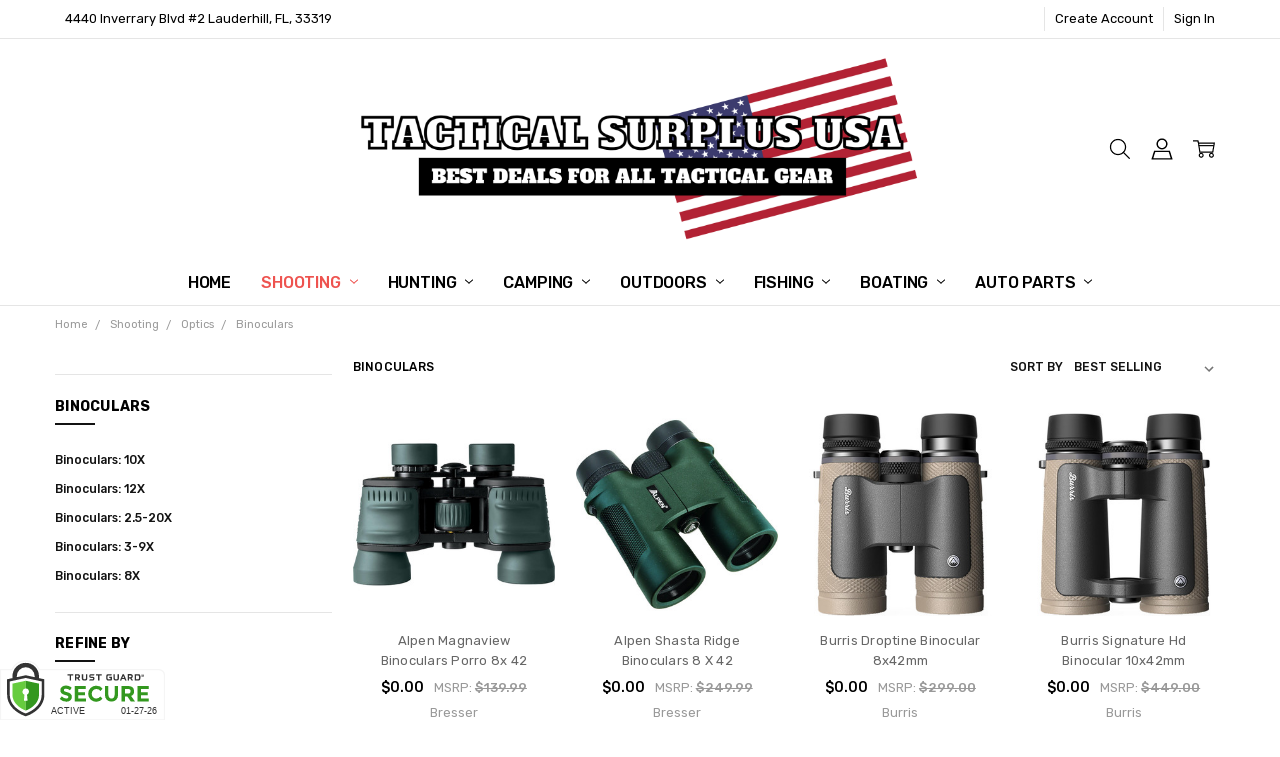

--- FILE ---
content_type: text/html; charset=UTF-8
request_url: https://tacticalsurplususa.com/search.php
body_size: 340
content:
<div>
</div>

<script>window.bodlEvents.product.emit('bodl_v1_keyword_search', { event_id: 'ed6e203d-ad10-4f64-af22-444807fe278c', search_keyword: '', channel_id: '1' });</script>

--- FILE ---
content_type: application/x-javascript
request_url: https://papathemes.com/content/autoaddtocartaddon/autoaddtocart.tacticalsurplususa.com.js
body_size: 48676
content:
var PAPATHEMES_AUTOADDTOCART=function(t){var n={};function r(e){if(n[e])return n[e].exports;var i=n[e]={i:e,l:!1,exports:{}};return t[e].call(i.exports,i,i.exports,r),i.l=!0,i.exports}return r.m=t,r.c=n,r.d=function(t,n,e){r.o(t,n)||Object.defineProperty(t,n,{enumerable:!0,get:e})},r.r=function(t){"undefined"!=typeof Symbol&&Symbol.toStringTag&&Object.defineProperty(t,Symbol.toStringTag,{value:"Module"}),Object.defineProperty(t,"__esModule",{value:!0})},r.t=function(t,n){if(1&n&&(t=r(t)),8&n)return t;if(4&n&&"object"==typeof t&&t&&t.__esModule)return t;var e=Object.create(null);if(r.r(e),Object.defineProperty(e,"default",{enumerable:!0,value:t}),2&n&&"string"!=typeof t)for(var i in t)r.d(e,i,function(n){return t[n]}.bind(null,i));return e},r.n=function(t){var n=t&&t.__esModule?function(){return t.default}:function(){return t};return r.d(n,"a",n),n},r.o=function(t,n){return Object.prototype.hasOwnProperty.call(t,n)},r.p="",r(r.s=118)}([function(t,n,r){var e=r(30)("wks"),i=r(32),o=r(1).Symbol,u="function"==typeof o;(t.exports=function(t){return e[t]||(e[t]=u&&o[t]||(u?o:i)("Symbol."+t))}).store=e},function(t,n){var r=t.exports="undefined"!=typeof window&&window.Math==Math?window:"undefined"!=typeof self&&self.Math==Math?self:Function("return this")();"number"==typeof __g&&(__g=r)},function(t,n,r){var e=r(6);t.exports=function(t){if(!e(t))throw TypeError(t+" is not an object!");return t}},function(t,n,r){t.exports=!r(5)((function(){return 7!=Object.defineProperty({},"a",{get:function(){return 7}}).a}))},function(t,n,r){var e=r(1),i=r(14),o=r(11),u=r(8),a=r(12),c=function(t,n,r){var f,s,l,p,v=t&c.F,h=t&c.G,d=t&c.S,g=t&c.P,y=t&c.B,_=h?e:d?e[n]||(e[n]={}):(e[n]||{}).prototype,m=h?i:i[n]||(i[n]={}),b=m.prototype||(m.prototype={});for(f in h&&(r=n),r)l=((s=!v&&_&&void 0!==_[f])?_:r)[f],p=y&&s?a(l,e):g&&"function"==typeof l?a(Function.call,l):l,_&&u(_,f,l,t&c.U),m[f]!=l&&o(m,f,p),g&&b[f]!=l&&(b[f]=l)};e.core=i,c.F=1,c.G=2,c.S=4,c.P=8,c.B=16,c.W=32,c.U=64,c.R=128,t.exports=c},function(t,n){t.exports=function(t){try{return!!t()}catch(t){return!0}}},function(t,n){t.exports=function(t){return"object"==typeof t?null!==t:"function"==typeof t}},function(t,n,r){var e=r(2),i=r(44),o=r(36),u=Object.defineProperty;n.f=r(3)?Object.defineProperty:function(t,n,r){if(e(t),n=o(n,!0),e(r),i)try{return u(t,n,r)}catch(t){}if("get"in r||"set"in r)throw TypeError("Accessors not supported!");return"value"in r&&(t[n]=r.value),t}},function(t,n,r){var e=r(1),i=r(11),o=r(15),u=r(32)("src"),a=r(74),c=(""+a).split("toString");r(14).inspectSource=function(t){return a.call(t)},(t.exports=function(t,n,r,a){var f="function"==typeof r;f&&(o(r,"name")||i(r,"name",n)),t[n]!==r&&(f&&(o(r,u)||i(r,u,t[n]?""+t[n]:c.join(String(n)))),t===e?t[n]=r:a?t[n]?t[n]=r:i(t,n,r):(delete t[n],i(t,n,r)))})(Function.prototype,"toString",(function(){return"function"==typeof this&&this[u]||a.call(this)}))},function(t,n,r){var e=r(20),i=Math.min;t.exports=function(t){return t>0?i(e(t),9007199254740991):0}},function(t,n){var r={}.toString;t.exports=function(t){return r.call(t).slice(8,-1)}},function(t,n,r){var e=r(7),i=r(23);t.exports=r(3)?function(t,n,r){return e.f(t,n,i(1,r))}:function(t,n,r){return t[n]=r,t}},function(t,n,r){var e=r(24);t.exports=function(t,n,r){if(e(t),void 0===n)return t;switch(r){case 1:return function(r){return t.call(n,r)};case 2:return function(r,e){return t.call(n,r,e)};case 3:return function(r,e,i){return t.call(n,r,e,i)}}return function(){return t.apply(n,arguments)}}},function(t,n){t.exports=function(t){if(null==t)throw TypeError("Can't call method on  "+t);return t}},function(t,n){var r=t.exports={version:"2.6.11"};"number"==typeof __e&&(__e=r)},function(t,n){var r={}.hasOwnProperty;t.exports=function(t,n){return r.call(t,n)}},function(t,n,r){var e=r(13);t.exports=function(t){return Object(e(t))}},function(t,n){t.exports={}},function(t,n,r){(function(t,e){var i;
/**
 * @license
 * Lodash <https://lodash.com/>
 * Copyright OpenJS Foundation and other contributors <https://openjsf.org/>
 * Released under MIT license <https://lodash.com/license>
 * Based on Underscore.js 1.8.3 <http://underscorejs.org/LICENSE>
 * Copyright Jeremy Ashkenas, DocumentCloud and Investigative Reporters & Editors
 */(function(){var o="Expected a function",u="__lodash_placeholder__",a=[["ary",128],["bind",1],["bindKey",2],["curry",8],["curryRight",16],["flip",512],["partial",32],["partialRight",64],["rearg",256]],c="[object Arguments]",f="[object Array]",s="[object Boolean]",l="[object Date]",p="[object Error]",v="[object Function]",h="[object GeneratorFunction]",d="[object Map]",g="[object Number]",y="[object Object]",_="[object RegExp]",m="[object Set]",b="[object String]",w="[object Symbol]",x="[object WeakMap]",j="[object ArrayBuffer]",O="[object DataView]",S="[object Float32Array]",E="[object Float64Array]",k="[object Int8Array]",A="[object Int16Array]",I="[object Int32Array]",T="[object Uint8Array]",R="[object Uint16Array]",L="[object Uint32Array]",P=/\b__p \+= '';/g,C=/\b(__p \+=) '' \+/g,N=/(__e\(.*?\)|\b__t\)) \+\n'';/g,M=/&(?:amp|lt|gt|quot|#39);/g,U=/[&<>"']/g,F=RegExp(M.source),$=RegExp(U.source),z=/<%-([\s\S]+?)%>/g,D=/<%([\s\S]+?)%>/g,B=/<%=([\s\S]+?)%>/g,W=/\.|\[(?:[^[\]]*|(["'])(?:(?!\1)[^\\]|\\.)*?\1)\]/,q=/^\w*$/,V=/[^.[\]]+|\[(?:(-?\d+(?:\.\d+)?)|(["'])((?:(?!\2)[^\\]|\\.)*?)\2)\]|(?=(?:\.|\[\])(?:\.|\[\]|$))/g,G=/[\\^$.*+?()[\]{}|]/g,H=RegExp(G.source),Z=/^\s+|\s+$/g,J=/^\s+/,Y=/\s+$/,K=/\{(?:\n\/\* \[wrapped with .+\] \*\/)?\n?/,Q=/\{\n\/\* \[wrapped with (.+)\] \*/,X=/,? & /,tt=/[^\x00-\x2f\x3a-\x40\x5b-\x60\x7b-\x7f]+/g,nt=/\\(\\)?/g,rt=/\$\{([^\\}]*(?:\\.[^\\}]*)*)\}/g,et=/\w*$/,it=/^[-+]0x[0-9a-f]+$/i,ot=/^0b[01]+$/i,ut=/^\[object .+?Constructor\]$/,at=/^0o[0-7]+$/i,ct=/^(?:0|[1-9]\d*)$/,ft=/[\xc0-\xd6\xd8-\xf6\xf8-\xff\u0100-\u017f]/g,st=/($^)/,lt=/['\n\r\u2028\u2029\\]/g,pt="\\u0300-\\u036f\\ufe20-\\ufe2f\\u20d0-\\u20ff",vt="\\xac\\xb1\\xd7\\xf7\\x00-\\x2f\\x3a-\\x40\\x5b-\\x60\\x7b-\\xbf\\u2000-\\u206f \\t\\x0b\\f\\xa0\\ufeff\\n\\r\\u2028\\u2029\\u1680\\u180e\\u2000\\u2001\\u2002\\u2003\\u2004\\u2005\\u2006\\u2007\\u2008\\u2009\\u200a\\u202f\\u205f\\u3000",ht="[\\ud800-\\udfff]",dt="["+vt+"]",gt="["+pt+"]",yt="\\d+",_t="[\\u2700-\\u27bf]",mt="[a-z\\xdf-\\xf6\\xf8-\\xff]",bt="[^\\ud800-\\udfff"+vt+yt+"\\u2700-\\u27bfa-z\\xdf-\\xf6\\xf8-\\xffA-Z\\xc0-\\xd6\\xd8-\\xde]",wt="\\ud83c[\\udffb-\\udfff]",xt="[^\\ud800-\\udfff]",jt="(?:\\ud83c[\\udde6-\\uddff]){2}",Ot="[\\ud800-\\udbff][\\udc00-\\udfff]",St="[A-Z\\xc0-\\xd6\\xd8-\\xde]",Et="(?:"+mt+"|"+bt+")",kt="(?:"+St+"|"+bt+")",At="(?:"+gt+"|"+wt+")"+"?",It="[\\ufe0e\\ufe0f]?"+At+("(?:\\u200d(?:"+[xt,jt,Ot].join("|")+")[\\ufe0e\\ufe0f]?"+At+")*"),Tt="(?:"+[_t,jt,Ot].join("|")+")"+It,Rt="(?:"+[xt+gt+"?",gt,jt,Ot,ht].join("|")+")",Lt=RegExp("['’]","g"),Pt=RegExp(gt,"g"),Ct=RegExp(wt+"(?="+wt+")|"+Rt+It,"g"),Nt=RegExp([St+"?"+mt+"+(?:['’](?:d|ll|m|re|s|t|ve))?(?="+[dt,St,"$"].join("|")+")",kt+"+(?:['’](?:D|LL|M|RE|S|T|VE))?(?="+[dt,St+Et,"$"].join("|")+")",St+"?"+Et+"+(?:['’](?:d|ll|m|re|s|t|ve))?",St+"+(?:['’](?:D|LL|M|RE|S|T|VE))?","\\d*(?:1ST|2ND|3RD|(?![123])\\dTH)(?=\\b|[a-z_])","\\d*(?:1st|2nd|3rd|(?![123])\\dth)(?=\\b|[A-Z_])",yt,Tt].join("|"),"g"),Mt=RegExp("[\\u200d\\ud800-\\udfff"+pt+"\\ufe0e\\ufe0f]"),Ut=/[a-z][A-Z]|[A-Z]{2}[a-z]|[0-9][a-zA-Z]|[a-zA-Z][0-9]|[^a-zA-Z0-9 ]/,Ft=["Array","Buffer","DataView","Date","Error","Float32Array","Float64Array","Function","Int8Array","Int16Array","Int32Array","Map","Math","Object","Promise","RegExp","Set","String","Symbol","TypeError","Uint8Array","Uint8ClampedArray","Uint16Array","Uint32Array","WeakMap","_","clearTimeout","isFinite","parseInt","setTimeout"],$t=-1,zt={};zt[S]=zt[E]=zt[k]=zt[A]=zt[I]=zt[T]=zt["[object Uint8ClampedArray]"]=zt[R]=zt[L]=!0,zt[c]=zt[f]=zt[j]=zt[s]=zt[O]=zt[l]=zt[p]=zt[v]=zt[d]=zt[g]=zt[y]=zt[_]=zt[m]=zt[b]=zt[x]=!1;var Dt={};Dt[c]=Dt[f]=Dt[j]=Dt[O]=Dt[s]=Dt[l]=Dt[S]=Dt[E]=Dt[k]=Dt[A]=Dt[I]=Dt[d]=Dt[g]=Dt[y]=Dt[_]=Dt[m]=Dt[b]=Dt[w]=Dt[T]=Dt["[object Uint8ClampedArray]"]=Dt[R]=Dt[L]=!0,Dt[p]=Dt[v]=Dt[x]=!1;var Bt={"\\":"\\","'":"'","\n":"n","\r":"r","\u2028":"u2028","\u2029":"u2029"},Wt=parseFloat,qt=parseInt,Vt="object"==typeof t&&t&&t.Object===Object&&t,Gt="object"==typeof self&&self&&self.Object===Object&&self,Ht=Vt||Gt||Function("return this")(),Zt=n&&!n.nodeType&&n,Jt=Zt&&"object"==typeof e&&e&&!e.nodeType&&e,Yt=Jt&&Jt.exports===Zt,Kt=Yt&&Vt.process,Qt=function(){try{var t=Jt&&Jt.require&&Jt.require("util").types;return t||Kt&&Kt.binding&&Kt.binding("util")}catch(t){}}(),Xt=Qt&&Qt.isArrayBuffer,tn=Qt&&Qt.isDate,nn=Qt&&Qt.isMap,rn=Qt&&Qt.isRegExp,en=Qt&&Qt.isSet,on=Qt&&Qt.isTypedArray;function un(t,n,r){switch(r.length){case 0:return t.call(n);case 1:return t.call(n,r[0]);case 2:return t.call(n,r[0],r[1]);case 3:return t.call(n,r[0],r[1],r[2])}return t.apply(n,r)}function an(t,n,r,e){for(var i=-1,o=null==t?0:t.length;++i<o;){var u=t[i];n(e,u,r(u),t)}return e}function cn(t,n){for(var r=-1,e=null==t?0:t.length;++r<e&&!1!==n(t[r],r,t););return t}function fn(t,n){for(var r=null==t?0:t.length;r--&&!1!==n(t[r],r,t););return t}function sn(t,n){for(var r=-1,e=null==t?0:t.length;++r<e;)if(!n(t[r],r,t))return!1;return!0}function ln(t,n){for(var r=-1,e=null==t?0:t.length,i=0,o=[];++r<e;){var u=t[r];n(u,r,t)&&(o[i++]=u)}return o}function pn(t,n){return!!(null==t?0:t.length)&&xn(t,n,0)>-1}function vn(t,n,r){for(var e=-1,i=null==t?0:t.length;++e<i;)if(r(n,t[e]))return!0;return!1}function hn(t,n){for(var r=-1,e=null==t?0:t.length,i=Array(e);++r<e;)i[r]=n(t[r],r,t);return i}function dn(t,n){for(var r=-1,e=n.length,i=t.length;++r<e;)t[i+r]=n[r];return t}function gn(t,n,r,e){var i=-1,o=null==t?0:t.length;for(e&&o&&(r=t[++i]);++i<o;)r=n(r,t[i],i,t);return r}function yn(t,n,r,e){var i=null==t?0:t.length;for(e&&i&&(r=t[--i]);i--;)r=n(r,t[i],i,t);return r}function _n(t,n){for(var r=-1,e=null==t?0:t.length;++r<e;)if(n(t[r],r,t))return!0;return!1}var mn=En("length");function bn(t,n,r){var e;return r(t,(function(t,r,i){if(n(t,r,i))return e=r,!1})),e}function wn(t,n,r,e){for(var i=t.length,o=r+(e?1:-1);e?o--:++o<i;)if(n(t[o],o,t))return o;return-1}function xn(t,n,r){return n==n?function(t,n,r){var e=r-1,i=t.length;for(;++e<i;)if(t[e]===n)return e;return-1}(t,n,r):wn(t,On,r)}function jn(t,n,r,e){for(var i=r-1,o=t.length;++i<o;)if(e(t[i],n))return i;return-1}function On(t){return t!=t}function Sn(t,n){var r=null==t?0:t.length;return r?In(t,n)/r:NaN}function En(t){return function(n){return null==n?void 0:n[t]}}function kn(t){return function(n){return null==t?void 0:t[n]}}function An(t,n,r,e,i){return i(t,(function(t,i,o){r=e?(e=!1,t):n(r,t,i,o)})),r}function In(t,n){for(var r,e=-1,i=t.length;++e<i;){var o=n(t[e]);void 0!==o&&(r=void 0===r?o:r+o)}return r}function Tn(t,n){for(var r=-1,e=Array(t);++r<t;)e[r]=n(r);return e}function Rn(t){return function(n){return t(n)}}function Ln(t,n){return hn(n,(function(n){return t[n]}))}function Pn(t,n){return t.has(n)}function Cn(t,n){for(var r=-1,e=t.length;++r<e&&xn(n,t[r],0)>-1;);return r}function Nn(t,n){for(var r=t.length;r--&&xn(n,t[r],0)>-1;);return r}function Mn(t,n){for(var r=t.length,e=0;r--;)t[r]===n&&++e;return e}var Un=kn({"À":"A","Á":"A","Â":"A","Ã":"A","Ä":"A","Å":"A","à":"a","á":"a","â":"a","ã":"a","ä":"a","å":"a","Ç":"C","ç":"c","Ð":"D","ð":"d","È":"E","É":"E","Ê":"E","Ë":"E","è":"e","é":"e","ê":"e","ë":"e","Ì":"I","Í":"I","Î":"I","Ï":"I","ì":"i","í":"i","î":"i","ï":"i","Ñ":"N","ñ":"n","Ò":"O","Ó":"O","Ô":"O","Õ":"O","Ö":"O","Ø":"O","ò":"o","ó":"o","ô":"o","õ":"o","ö":"o","ø":"o","Ù":"U","Ú":"U","Û":"U","Ü":"U","ù":"u","ú":"u","û":"u","ü":"u","Ý":"Y","ý":"y","ÿ":"y","Æ":"Ae","æ":"ae","Þ":"Th","þ":"th","ß":"ss","Ā":"A","Ă":"A","Ą":"A","ā":"a","ă":"a","ą":"a","Ć":"C","Ĉ":"C","Ċ":"C","Č":"C","ć":"c","ĉ":"c","ċ":"c","č":"c","Ď":"D","Đ":"D","ď":"d","đ":"d","Ē":"E","Ĕ":"E","Ė":"E","Ę":"E","Ě":"E","ē":"e","ĕ":"e","ė":"e","ę":"e","ě":"e","Ĝ":"G","Ğ":"G","Ġ":"G","Ģ":"G","ĝ":"g","ğ":"g","ġ":"g","ģ":"g","Ĥ":"H","Ħ":"H","ĥ":"h","ħ":"h","Ĩ":"I","Ī":"I","Ĭ":"I","Į":"I","İ":"I","ĩ":"i","ī":"i","ĭ":"i","į":"i","ı":"i","Ĵ":"J","ĵ":"j","Ķ":"K","ķ":"k","ĸ":"k","Ĺ":"L","Ļ":"L","Ľ":"L","Ŀ":"L","Ł":"L","ĺ":"l","ļ":"l","ľ":"l","ŀ":"l","ł":"l","Ń":"N","Ņ":"N","Ň":"N","Ŋ":"N","ń":"n","ņ":"n","ň":"n","ŋ":"n","Ō":"O","Ŏ":"O","Ő":"O","ō":"o","ŏ":"o","ő":"o","Ŕ":"R","Ŗ":"R","Ř":"R","ŕ":"r","ŗ":"r","ř":"r","Ś":"S","Ŝ":"S","Ş":"S","Š":"S","ś":"s","ŝ":"s","ş":"s","š":"s","Ţ":"T","Ť":"T","Ŧ":"T","ţ":"t","ť":"t","ŧ":"t","Ũ":"U","Ū":"U","Ŭ":"U","Ů":"U","Ű":"U","Ų":"U","ũ":"u","ū":"u","ŭ":"u","ů":"u","ű":"u","ų":"u","Ŵ":"W","ŵ":"w","Ŷ":"Y","ŷ":"y","Ÿ":"Y","Ź":"Z","Ż":"Z","Ž":"Z","ź":"z","ż":"z","ž":"z","Ĳ":"IJ","ĳ":"ij","Œ":"Oe","œ":"oe","ŉ":"'n","ſ":"s"}),Fn=kn({"&":"&amp;","<":"&lt;",">":"&gt;",'"':"&quot;","'":"&#39;"});function $n(t){return"\\"+Bt[t]}function zn(t){return Mt.test(t)}function Dn(t){var n=-1,r=Array(t.size);return t.forEach((function(t,e){r[++n]=[e,t]})),r}function Bn(t,n){return function(r){return t(n(r))}}function Wn(t,n){for(var r=-1,e=t.length,i=0,o=[];++r<e;){var a=t[r];a!==n&&a!==u||(t[r]=u,o[i++]=r)}return o}function qn(t){var n=-1,r=Array(t.size);return t.forEach((function(t){r[++n]=t})),r}function Vn(t){var n=-1,r=Array(t.size);return t.forEach((function(t){r[++n]=[t,t]})),r}function Gn(t){return zn(t)?function(t){var n=Ct.lastIndex=0;for(;Ct.test(t);)++n;return n}(t):mn(t)}function Hn(t){return zn(t)?function(t){return t.match(Ct)||[]}(t):function(t){return t.split("")}(t)}var Zn=kn({"&amp;":"&","&lt;":"<","&gt;":">","&quot;":'"',"&#39;":"'"});var Jn=function t(n){var r,e=(n=null==n?Ht:Jn.defaults(Ht.Object(),n,Jn.pick(Ht,Ft))).Array,i=n.Date,pt=n.Error,vt=n.Function,ht=n.Math,dt=n.Object,gt=n.RegExp,yt=n.String,_t=n.TypeError,mt=e.prototype,bt=vt.prototype,wt=dt.prototype,xt=n["__core-js_shared__"],jt=bt.toString,Ot=wt.hasOwnProperty,St=0,Et=(r=/[^.]+$/.exec(xt&&xt.keys&&xt.keys.IE_PROTO||""))?"Symbol(src)_1."+r:"",kt=wt.toString,At=jt.call(dt),It=Ht._,Tt=gt("^"+jt.call(Ot).replace(G,"\\$&").replace(/hasOwnProperty|(function).*?(?=\\\()| for .+?(?=\\\])/g,"$1.*?")+"$"),Rt=Yt?n.Buffer:void 0,Ct=n.Symbol,Mt=n.Uint8Array,Bt=Rt?Rt.allocUnsafe:void 0,Vt=Bn(dt.getPrototypeOf,dt),Gt=dt.create,Zt=wt.propertyIsEnumerable,Jt=mt.splice,Kt=Ct?Ct.isConcatSpreadable:void 0,Qt=Ct?Ct.iterator:void 0,mn=Ct?Ct.toStringTag:void 0,kn=function(){try{var t=Xi(dt,"defineProperty");return t({},"",{}),t}catch(t){}}(),Yn=n.clearTimeout!==Ht.clearTimeout&&n.clearTimeout,Kn=i&&i.now!==Ht.Date.now&&i.now,Qn=n.setTimeout!==Ht.setTimeout&&n.setTimeout,Xn=ht.ceil,tr=ht.floor,nr=dt.getOwnPropertySymbols,rr=Rt?Rt.isBuffer:void 0,er=n.isFinite,ir=mt.join,or=Bn(dt.keys,dt),ur=ht.max,ar=ht.min,cr=i.now,fr=n.parseInt,sr=ht.random,lr=mt.reverse,pr=Xi(n,"DataView"),vr=Xi(n,"Map"),hr=Xi(n,"Promise"),dr=Xi(n,"Set"),gr=Xi(n,"WeakMap"),yr=Xi(dt,"create"),_r=gr&&new gr,mr={},br=ko(pr),wr=ko(vr),xr=ko(hr),jr=ko(dr),Or=ko(gr),Sr=Ct?Ct.prototype:void 0,Er=Sr?Sr.valueOf:void 0,kr=Sr?Sr.toString:void 0;function Ar(t){if(qu(t)&&!Pu(t)&&!(t instanceof Lr)){if(t instanceof Rr)return t;if(Ot.call(t,"__wrapped__"))return Ao(t)}return new Rr(t)}var Ir=function(){function t(){}return function(n){if(!Wu(n))return{};if(Gt)return Gt(n);t.prototype=n;var r=new t;return t.prototype=void 0,r}}();function Tr(){}function Rr(t,n){this.__wrapped__=t,this.__actions__=[],this.__chain__=!!n,this.__index__=0,this.__values__=void 0}function Lr(t){this.__wrapped__=t,this.__actions__=[],this.__dir__=1,this.__filtered__=!1,this.__iteratees__=[],this.__takeCount__=4294967295,this.__views__=[]}function Pr(t){var n=-1,r=null==t?0:t.length;for(this.clear();++n<r;){var e=t[n];this.set(e[0],e[1])}}function Cr(t){var n=-1,r=null==t?0:t.length;for(this.clear();++n<r;){var e=t[n];this.set(e[0],e[1])}}function Nr(t){var n=-1,r=null==t?0:t.length;for(this.clear();++n<r;){var e=t[n];this.set(e[0],e[1])}}function Mr(t){var n=-1,r=null==t?0:t.length;for(this.__data__=new Nr;++n<r;)this.add(t[n])}function Ur(t){var n=this.__data__=new Cr(t);this.size=n.size}function Fr(t,n){var r=Pu(t),e=!r&&Lu(t),i=!r&&!e&&Uu(t),o=!r&&!e&&!i&&Qu(t),u=r||e||i||o,a=u?Tn(t.length,yt):[],c=a.length;for(var f in t)!n&&!Ot.call(t,f)||u&&("length"==f||i&&("offset"==f||"parent"==f)||o&&("buffer"==f||"byteLength"==f||"byteOffset"==f)||uo(f,c))||a.push(f);return a}function $r(t){var n=t.length;return n?t[Me(0,n-1)]:void 0}function zr(t,n){return Oo(yi(t),Jr(n,0,t.length))}function Dr(t){return Oo(yi(t))}function Br(t,n,r){(void 0!==r&&!Iu(t[n],r)||void 0===r&&!(n in t))&&Hr(t,n,r)}function Wr(t,n,r){var e=t[n];Ot.call(t,n)&&Iu(e,r)&&(void 0!==r||n in t)||Hr(t,n,r)}function qr(t,n){for(var r=t.length;r--;)if(Iu(t[r][0],n))return r;return-1}function Vr(t,n,r,e){return te(t,(function(t,i,o){n(e,t,r(t),o)})),e}function Gr(t,n){return t&&_i(n,ba(n),t)}function Hr(t,n,r){"__proto__"==n&&kn?kn(t,n,{configurable:!0,enumerable:!0,value:r,writable:!0}):t[n]=r}function Zr(t,n){for(var r=-1,i=n.length,o=e(i),u=null==t;++r<i;)o[r]=u?void 0:da(t,n[r]);return o}function Jr(t,n,r){return t==t&&(void 0!==r&&(t=t<=r?t:r),void 0!==n&&(t=t>=n?t:n)),t}function Yr(t,n,r,e,i,o){var u,a=1&n,f=2&n,p=4&n;if(r&&(u=i?r(t,e,i,o):r(t)),void 0!==u)return u;if(!Wu(t))return t;var x=Pu(t);if(x){if(u=function(t){var n=t.length,r=new t.constructor(n);n&&"string"==typeof t[0]&&Ot.call(t,"index")&&(r.index=t.index,r.input=t.input);return r}(t),!a)return yi(t,u)}else{var P=ro(t),C=P==v||P==h;if(Uu(t))return li(t,a);if(P==y||P==c||C&&!i){if(u=f||C?{}:io(t),!a)return f?function(t,n){return _i(t,no(t),n)}(t,function(t,n){return t&&_i(n,wa(n),t)}(u,t)):function(t,n){return _i(t,to(t),n)}(t,Gr(u,t))}else{if(!Dt[P])return i?t:{};u=function(t,n,r){var e=t.constructor;switch(n){case j:return pi(t);case s:case l:return new e(+t);case O:return function(t,n){var r=n?pi(t.buffer):t.buffer;return new t.constructor(r,t.byteOffset,t.byteLength)}(t,r);case S:case E:case k:case A:case I:case T:case"[object Uint8ClampedArray]":case R:case L:return vi(t,r);case d:return new e;case g:case b:return new e(t);case _:return function(t){var n=new t.constructor(t.source,et.exec(t));return n.lastIndex=t.lastIndex,n}(t);case m:return new e;case w:return i=t,Er?dt(Er.call(i)):{}}var i}(t,P,a)}}o||(o=new Ur);var N=o.get(t);if(N)return N;o.set(t,u),Ju(t)?t.forEach((function(e){u.add(Yr(e,n,r,e,t,o))})):Vu(t)&&t.forEach((function(e,i){u.set(i,Yr(e,n,r,i,t,o))}));var M=x?void 0:(p?f?Gi:Vi:f?wa:ba)(t);return cn(M||t,(function(e,i){M&&(e=t[i=e]),Wr(u,i,Yr(e,n,r,i,t,o))})),u}function Kr(t,n,r){var e=r.length;if(null==t)return!e;for(t=dt(t);e--;){var i=r[e],o=n[i],u=t[i];if(void 0===u&&!(i in t)||!o(u))return!1}return!0}function Qr(t,n,r){if("function"!=typeof t)throw new _t(o);return bo((function(){t.apply(void 0,r)}),n)}function Xr(t,n,r,e){var i=-1,o=pn,u=!0,a=t.length,c=[],f=n.length;if(!a)return c;r&&(n=hn(n,Rn(r))),e?(o=vn,u=!1):n.length>=200&&(o=Pn,u=!1,n=new Mr(n));t:for(;++i<a;){var s=t[i],l=null==r?s:r(s);if(s=e||0!==s?s:0,u&&l==l){for(var p=f;p--;)if(n[p]===l)continue t;c.push(s)}else o(n,l,e)||c.push(s)}return c}Ar.templateSettings={escape:z,evaluate:D,interpolate:B,variable:"",imports:{_:Ar}},Ar.prototype=Tr.prototype,Ar.prototype.constructor=Ar,Rr.prototype=Ir(Tr.prototype),Rr.prototype.constructor=Rr,Lr.prototype=Ir(Tr.prototype),Lr.prototype.constructor=Lr,Pr.prototype.clear=function(){this.__data__=yr?yr(null):{},this.size=0},Pr.prototype.delete=function(t){var n=this.has(t)&&delete this.__data__[t];return this.size-=n?1:0,n},Pr.prototype.get=function(t){var n=this.__data__;if(yr){var r=n[t];return"__lodash_hash_undefined__"===r?void 0:r}return Ot.call(n,t)?n[t]:void 0},Pr.prototype.has=function(t){var n=this.__data__;return yr?void 0!==n[t]:Ot.call(n,t)},Pr.prototype.set=function(t,n){var r=this.__data__;return this.size+=this.has(t)?0:1,r[t]=yr&&void 0===n?"__lodash_hash_undefined__":n,this},Cr.prototype.clear=function(){this.__data__=[],this.size=0},Cr.prototype.delete=function(t){var n=this.__data__,r=qr(n,t);return!(r<0)&&(r==n.length-1?n.pop():Jt.call(n,r,1),--this.size,!0)},Cr.prototype.get=function(t){var n=this.__data__,r=qr(n,t);return r<0?void 0:n[r][1]},Cr.prototype.has=function(t){return qr(this.__data__,t)>-1},Cr.prototype.set=function(t,n){var r=this.__data__,e=qr(r,t);return e<0?(++this.size,r.push([t,n])):r[e][1]=n,this},Nr.prototype.clear=function(){this.size=0,this.__data__={hash:new Pr,map:new(vr||Cr),string:new Pr}},Nr.prototype.delete=function(t){var n=Ki(this,t).delete(t);return this.size-=n?1:0,n},Nr.prototype.get=function(t){return Ki(this,t).get(t)},Nr.prototype.has=function(t){return Ki(this,t).has(t)},Nr.prototype.set=function(t,n){var r=Ki(this,t),e=r.size;return r.set(t,n),this.size+=r.size==e?0:1,this},Mr.prototype.add=Mr.prototype.push=function(t){return this.__data__.set(t,"__lodash_hash_undefined__"),this},Mr.prototype.has=function(t){return this.__data__.has(t)},Ur.prototype.clear=function(){this.__data__=new Cr,this.size=0},Ur.prototype.delete=function(t){var n=this.__data__,r=n.delete(t);return this.size=n.size,r},Ur.prototype.get=function(t){return this.__data__.get(t)},Ur.prototype.has=function(t){return this.__data__.has(t)},Ur.prototype.set=function(t,n){var r=this.__data__;if(r instanceof Cr){var e=r.__data__;if(!vr||e.length<199)return e.push([t,n]),this.size=++r.size,this;r=this.__data__=new Nr(e)}return r.set(t,n),this.size=r.size,this};var te=wi(ce),ne=wi(fe,!0);function re(t,n){var r=!0;return te(t,(function(t,e,i){return r=!!n(t,e,i)})),r}function ee(t,n,r){for(var e=-1,i=t.length;++e<i;){var o=t[e],u=n(o);if(null!=u&&(void 0===a?u==u&&!Ku(u):r(u,a)))var a=u,c=o}return c}function ie(t,n){var r=[];return te(t,(function(t,e,i){n(t,e,i)&&r.push(t)})),r}function oe(t,n,r,e,i){var o=-1,u=t.length;for(r||(r=oo),i||(i=[]);++o<u;){var a=t[o];n>0&&r(a)?n>1?oe(a,n-1,r,e,i):dn(i,a):e||(i[i.length]=a)}return i}var ue=xi(),ae=xi(!0);function ce(t,n){return t&&ue(t,n,ba)}function fe(t,n){return t&&ae(t,n,ba)}function se(t,n){return ln(n,(function(n){return zu(t[n])}))}function le(t,n){for(var r=0,e=(n=ai(n,t)).length;null!=t&&r<e;)t=t[Eo(n[r++])];return r&&r==e?t:void 0}function pe(t,n,r){var e=n(t);return Pu(t)?e:dn(e,r(t))}function ve(t){return null==t?void 0===t?"[object Undefined]":"[object Null]":mn&&mn in dt(t)?function(t){var n=Ot.call(t,mn),r=t[mn];try{t[mn]=void 0;var e=!0}catch(t){}var i=kt.call(t);e&&(n?t[mn]=r:delete t[mn]);return i}(t):function(t){return kt.call(t)}(t)}function he(t,n){return t>n}function de(t,n){return null!=t&&Ot.call(t,n)}function ge(t,n){return null!=t&&n in dt(t)}function ye(t,n,r){for(var i=r?vn:pn,o=t[0].length,u=t.length,a=u,c=e(u),f=1/0,s=[];a--;){var l=t[a];a&&n&&(l=hn(l,Rn(n))),f=ar(l.length,f),c[a]=!r&&(n||o>=120&&l.length>=120)?new Mr(a&&l):void 0}l=t[0];var p=-1,v=c[0];t:for(;++p<o&&s.length<f;){var h=l[p],d=n?n(h):h;if(h=r||0!==h?h:0,!(v?Pn(v,d):i(s,d,r))){for(a=u;--a;){var g=c[a];if(!(g?Pn(g,d):i(t[a],d,r)))continue t}v&&v.push(d),s.push(h)}}return s}function _e(t,n,r){var e=null==(t=go(t,n=ai(n,t)))?t:t[Eo($o(n))];return null==e?void 0:un(e,t,r)}function me(t){return qu(t)&&ve(t)==c}function be(t,n,r,e,i){return t===n||(null==t||null==n||!qu(t)&&!qu(n)?t!=t&&n!=n:function(t,n,r,e,i,o){var u=Pu(t),a=Pu(n),v=u?f:ro(t),h=a?f:ro(n),x=(v=v==c?y:v)==y,S=(h=h==c?y:h)==y,E=v==h;if(E&&Uu(t)){if(!Uu(n))return!1;u=!0,x=!1}if(E&&!x)return o||(o=new Ur),u||Qu(t)?Wi(t,n,r,e,i,o):function(t,n,r,e,i,o,u){switch(r){case O:if(t.byteLength!=n.byteLength||t.byteOffset!=n.byteOffset)return!1;t=t.buffer,n=n.buffer;case j:return!(t.byteLength!=n.byteLength||!o(new Mt(t),new Mt(n)));case s:case l:case g:return Iu(+t,+n);case p:return t.name==n.name&&t.message==n.message;case _:case b:return t==n+"";case d:var a=Dn;case m:var c=1&e;if(a||(a=qn),t.size!=n.size&&!c)return!1;var f=u.get(t);if(f)return f==n;e|=2,u.set(t,n);var v=Wi(a(t),a(n),e,i,o,u);return u.delete(t),v;case w:if(Er)return Er.call(t)==Er.call(n)}return!1}(t,n,v,r,e,i,o);if(!(1&r)){var k=x&&Ot.call(t,"__wrapped__"),A=S&&Ot.call(n,"__wrapped__");if(k||A){var I=k?t.value():t,T=A?n.value():n;return o||(o=new Ur),i(I,T,r,e,o)}}if(!E)return!1;return o||(o=new Ur),function(t,n,r,e,i,o){var u=1&r,a=Vi(t),c=a.length,f=Vi(n).length;if(c!=f&&!u)return!1;var s=c;for(;s--;){var l=a[s];if(!(u?l in n:Ot.call(n,l)))return!1}var p=o.get(t);if(p&&o.get(n))return p==n;var v=!0;o.set(t,n),o.set(n,t);var h=u;for(;++s<c;){l=a[s];var d=t[l],g=n[l];if(e)var y=u?e(g,d,l,n,t,o):e(d,g,l,t,n,o);if(!(void 0===y?d===g||i(d,g,r,e,o):y)){v=!1;break}h||(h="constructor"==l)}if(v&&!h){var _=t.constructor,m=n.constructor;_==m||!("constructor"in t)||!("constructor"in n)||"function"==typeof _&&_ instanceof _&&"function"==typeof m&&m instanceof m||(v=!1)}return o.delete(t),o.delete(n),v}(t,n,r,e,i,o)}(t,n,r,e,be,i))}function we(t,n,r,e){var i=r.length,o=i,u=!e;if(null==t)return!o;for(t=dt(t);i--;){var a=r[i];if(u&&a[2]?a[1]!==t[a[0]]:!(a[0]in t))return!1}for(;++i<o;){var c=(a=r[i])[0],f=t[c],s=a[1];if(u&&a[2]){if(void 0===f&&!(c in t))return!1}else{var l=new Ur;if(e)var p=e(f,s,c,t,n,l);if(!(void 0===p?be(s,f,3,e,l):p))return!1}}return!0}function xe(t){return!(!Wu(t)||(n=t,Et&&Et in n))&&(zu(t)?Tt:ut).test(ko(t));var n}function je(t){return"function"==typeof t?t:null==t?Ga:"object"==typeof t?Pu(t)?Ie(t[0],t[1]):Ae(t):nc(t)}function Oe(t){if(!lo(t))return or(t);var n=[];for(var r in dt(t))Ot.call(t,r)&&"constructor"!=r&&n.push(r);return n}function Se(t){if(!Wu(t))return function(t){var n=[];if(null!=t)for(var r in dt(t))n.push(r);return n}(t);var n=lo(t),r=[];for(var e in t)("constructor"!=e||!n&&Ot.call(t,e))&&r.push(e);return r}function Ee(t,n){return t<n}function ke(t,n){var r=-1,i=Nu(t)?e(t.length):[];return te(t,(function(t,e,o){i[++r]=n(t,e,o)})),i}function Ae(t){var n=Qi(t);return 1==n.length&&n[0][2]?vo(n[0][0],n[0][1]):function(r){return r===t||we(r,t,n)}}function Ie(t,n){return co(t)&&po(n)?vo(Eo(t),n):function(r){var e=da(r,t);return void 0===e&&e===n?ga(r,t):be(n,e,3)}}function Te(t,n,r,e,i){t!==n&&ue(n,(function(o,u){if(i||(i=new Ur),Wu(o))!function(t,n,r,e,i,o,u){var a=_o(t,r),c=_o(n,r),f=u.get(c);if(f)return void Br(t,r,f);var s=o?o(a,c,r+"",t,n,u):void 0,l=void 0===s;if(l){var p=Pu(c),v=!p&&Uu(c),h=!p&&!v&&Qu(c);s=c,p||v||h?Pu(a)?s=a:Mu(a)?s=yi(a):v?(l=!1,s=li(c,!0)):h?(l=!1,s=vi(c,!0)):s=[]:Hu(c)||Lu(c)?(s=a,Lu(a)?s=ua(a):Wu(a)&&!zu(a)||(s=io(c))):l=!1}l&&(u.set(c,s),i(s,c,e,o,u),u.delete(c));Br(t,r,s)}(t,n,u,r,Te,e,i);else{var a=e?e(_o(t,u),o,u+"",t,n,i):void 0;void 0===a&&(a=o),Br(t,u,a)}}),wa)}function Re(t,n){var r=t.length;if(r)return uo(n+=n<0?r:0,r)?t[n]:void 0}function Le(t,n,r){var e=-1;return n=hn(n.length?n:[Ga],Rn(Yi())),function(t,n){var r=t.length;for(t.sort(n);r--;)t[r]=t[r].value;return t}(ke(t,(function(t,r,i){return{criteria:hn(n,(function(n){return n(t)})),index:++e,value:t}})),(function(t,n){return function(t,n,r){var e=-1,i=t.criteria,o=n.criteria,u=i.length,a=r.length;for(;++e<u;){var c=hi(i[e],o[e]);if(c){if(e>=a)return c;var f=r[e];return c*("desc"==f?-1:1)}}return t.index-n.index}(t,n,r)}))}function Pe(t,n,r){for(var e=-1,i=n.length,o={};++e<i;){var u=n[e],a=le(t,u);r(a,u)&&De(o,ai(u,t),a)}return o}function Ce(t,n,r,e){var i=e?jn:xn,o=-1,u=n.length,a=t;for(t===n&&(n=yi(n)),r&&(a=hn(t,Rn(r)));++o<u;)for(var c=0,f=n[o],s=r?r(f):f;(c=i(a,s,c,e))>-1;)a!==t&&Jt.call(a,c,1),Jt.call(t,c,1);return t}function Ne(t,n){for(var r=t?n.length:0,e=r-1;r--;){var i=n[r];if(r==e||i!==o){var o=i;uo(i)?Jt.call(t,i,1):Xe(t,i)}}return t}function Me(t,n){return t+tr(sr()*(n-t+1))}function Ue(t,n){var r="";if(!t||n<1||n>9007199254740991)return r;do{n%2&&(r+=t),(n=tr(n/2))&&(t+=t)}while(n);return r}function Fe(t,n){return wo(ho(t,n,Ga),t+"")}function $e(t){return $r(Ia(t))}function ze(t,n){var r=Ia(t);return Oo(r,Jr(n,0,r.length))}function De(t,n,r,e){if(!Wu(t))return t;for(var i=-1,o=(n=ai(n,t)).length,u=o-1,a=t;null!=a&&++i<o;){var c=Eo(n[i]),f=r;if(i!=u){var s=a[c];void 0===(f=e?e(s,c,a):void 0)&&(f=Wu(s)?s:uo(n[i+1])?[]:{})}Wr(a,c,f),a=a[c]}return t}var Be=_r?function(t,n){return _r.set(t,n),t}:Ga,We=kn?function(t,n){return kn(t,"toString",{configurable:!0,enumerable:!1,value:Wa(n),writable:!0})}:Ga;function qe(t){return Oo(Ia(t))}function Ve(t,n,r){var i=-1,o=t.length;n<0&&(n=-n>o?0:o+n),(r=r>o?o:r)<0&&(r+=o),o=n>r?0:r-n>>>0,n>>>=0;for(var u=e(o);++i<o;)u[i]=t[i+n];return u}function Ge(t,n){var r;return te(t,(function(t,e,i){return!(r=n(t,e,i))})),!!r}function He(t,n,r){var e=0,i=null==t?e:t.length;if("number"==typeof n&&n==n&&i<=2147483647){for(;e<i;){var o=e+i>>>1,u=t[o];null!==u&&!Ku(u)&&(r?u<=n:u<n)?e=o+1:i=o}return i}return Ze(t,n,Ga,r)}function Ze(t,n,r,e){n=r(n);for(var i=0,o=null==t?0:t.length,u=n!=n,a=null===n,c=Ku(n),f=void 0===n;i<o;){var s=tr((i+o)/2),l=r(t[s]),p=void 0!==l,v=null===l,h=l==l,d=Ku(l);if(u)var g=e||h;else g=f?h&&(e||p):a?h&&p&&(e||!v):c?h&&p&&!v&&(e||!d):!v&&!d&&(e?l<=n:l<n);g?i=s+1:o=s}return ar(o,4294967294)}function Je(t,n){for(var r=-1,e=t.length,i=0,o=[];++r<e;){var u=t[r],a=n?n(u):u;if(!r||!Iu(a,c)){var c=a;o[i++]=0===u?0:u}}return o}function Ye(t){return"number"==typeof t?t:Ku(t)?NaN:+t}function Ke(t){if("string"==typeof t)return t;if(Pu(t))return hn(t,Ke)+"";if(Ku(t))return kr?kr.call(t):"";var n=t+"";return"0"==n&&1/t==-1/0?"-0":n}function Qe(t,n,r){var e=-1,i=pn,o=t.length,u=!0,a=[],c=a;if(r)u=!1,i=vn;else if(o>=200){var f=n?null:Ui(t);if(f)return qn(f);u=!1,i=Pn,c=new Mr}else c=n?[]:a;t:for(;++e<o;){var s=t[e],l=n?n(s):s;if(s=r||0!==s?s:0,u&&l==l){for(var p=c.length;p--;)if(c[p]===l)continue t;n&&c.push(l),a.push(s)}else i(c,l,r)||(c!==a&&c.push(l),a.push(s))}return a}function Xe(t,n){return null==(t=go(t,n=ai(n,t)))||delete t[Eo($o(n))]}function ti(t,n,r,e){return De(t,n,r(le(t,n)),e)}function ni(t,n,r,e){for(var i=t.length,o=e?i:-1;(e?o--:++o<i)&&n(t[o],o,t););return r?Ve(t,e?0:o,e?o+1:i):Ve(t,e?o+1:0,e?i:o)}function ri(t,n){var r=t;return r instanceof Lr&&(r=r.value()),gn(n,(function(t,n){return n.func.apply(n.thisArg,dn([t],n.args))}),r)}function ei(t,n,r){var i=t.length;if(i<2)return i?Qe(t[0]):[];for(var o=-1,u=e(i);++o<i;)for(var a=t[o],c=-1;++c<i;)c!=o&&(u[o]=Xr(u[o]||a,t[c],n,r));return Qe(oe(u,1),n,r)}function ii(t,n,r){for(var e=-1,i=t.length,o=n.length,u={};++e<i;){var a=e<o?n[e]:void 0;r(u,t[e],a)}return u}function oi(t){return Mu(t)?t:[]}function ui(t){return"function"==typeof t?t:Ga}function ai(t,n){return Pu(t)?t:co(t,n)?[t]:So(aa(t))}var ci=Fe;function fi(t,n,r){var e=t.length;return r=void 0===r?e:r,!n&&r>=e?t:Ve(t,n,r)}var si=Yn||function(t){return Ht.clearTimeout(t)};function li(t,n){if(n)return t.slice();var r=t.length,e=Bt?Bt(r):new t.constructor(r);return t.copy(e),e}function pi(t){var n=new t.constructor(t.byteLength);return new Mt(n).set(new Mt(t)),n}function vi(t,n){var r=n?pi(t.buffer):t.buffer;return new t.constructor(r,t.byteOffset,t.length)}function hi(t,n){if(t!==n){var r=void 0!==t,e=null===t,i=t==t,o=Ku(t),u=void 0!==n,a=null===n,c=n==n,f=Ku(n);if(!a&&!f&&!o&&t>n||o&&u&&c&&!a&&!f||e&&u&&c||!r&&c||!i)return 1;if(!e&&!o&&!f&&t<n||f&&r&&i&&!e&&!o||a&&r&&i||!u&&i||!c)return-1}return 0}function di(t,n,r,i){for(var o=-1,u=t.length,a=r.length,c=-1,f=n.length,s=ur(u-a,0),l=e(f+s),p=!i;++c<f;)l[c]=n[c];for(;++o<a;)(p||o<u)&&(l[r[o]]=t[o]);for(;s--;)l[c++]=t[o++];return l}function gi(t,n,r,i){for(var o=-1,u=t.length,a=-1,c=r.length,f=-1,s=n.length,l=ur(u-c,0),p=e(l+s),v=!i;++o<l;)p[o]=t[o];for(var h=o;++f<s;)p[h+f]=n[f];for(;++a<c;)(v||o<u)&&(p[h+r[a]]=t[o++]);return p}function yi(t,n){var r=-1,i=t.length;for(n||(n=e(i));++r<i;)n[r]=t[r];return n}function _i(t,n,r,e){var i=!r;r||(r={});for(var o=-1,u=n.length;++o<u;){var a=n[o],c=e?e(r[a],t[a],a,r,t):void 0;void 0===c&&(c=t[a]),i?Hr(r,a,c):Wr(r,a,c)}return r}function mi(t,n){return function(r,e){var i=Pu(r)?an:Vr,o=n?n():{};return i(r,t,Yi(e,2),o)}}function bi(t){return Fe((function(n,r){var e=-1,i=r.length,o=i>1?r[i-1]:void 0,u=i>2?r[2]:void 0;for(o=t.length>3&&"function"==typeof o?(i--,o):void 0,u&&ao(r[0],r[1],u)&&(o=i<3?void 0:o,i=1),n=dt(n);++e<i;){var a=r[e];a&&t(n,a,e,o)}return n}))}function wi(t,n){return function(r,e){if(null==r)return r;if(!Nu(r))return t(r,e);for(var i=r.length,o=n?i:-1,u=dt(r);(n?o--:++o<i)&&!1!==e(u[o],o,u););return r}}function xi(t){return function(n,r,e){for(var i=-1,o=dt(n),u=e(n),a=u.length;a--;){var c=u[t?a:++i];if(!1===r(o[c],c,o))break}return n}}function ji(t){return function(n){var r=zn(n=aa(n))?Hn(n):void 0,e=r?r[0]:n.charAt(0),i=r?fi(r,1).join(""):n.slice(1);return e[t]()+i}}function Oi(t){return function(n){return gn(za(La(n).replace(Lt,"")),t,"")}}function Si(t){return function(){var n=arguments;switch(n.length){case 0:return new t;case 1:return new t(n[0]);case 2:return new t(n[0],n[1]);case 3:return new t(n[0],n[1],n[2]);case 4:return new t(n[0],n[1],n[2],n[3]);case 5:return new t(n[0],n[1],n[2],n[3],n[4]);case 6:return new t(n[0],n[1],n[2],n[3],n[4],n[5]);case 7:return new t(n[0],n[1],n[2],n[3],n[4],n[5],n[6])}var r=Ir(t.prototype),e=t.apply(r,n);return Wu(e)?e:r}}function Ei(t){return function(n,r,e){var i=dt(n);if(!Nu(n)){var o=Yi(r,3);n=ba(n),r=function(t){return o(i[t],t,i)}}var u=t(n,r,e);return u>-1?i[o?n[u]:u]:void 0}}function ki(t){return qi((function(n){var r=n.length,e=r,i=Rr.prototype.thru;for(t&&n.reverse();e--;){var u=n[e];if("function"!=typeof u)throw new _t(o);if(i&&!a&&"wrapper"==Zi(u))var a=new Rr([],!0)}for(e=a?e:r;++e<r;){var c=Zi(u=n[e]),f="wrapper"==c?Hi(u):void 0;a=f&&fo(f[0])&&424==f[1]&&!f[4].length&&1==f[9]?a[Zi(f[0])].apply(a,f[3]):1==u.length&&fo(u)?a[c]():a.thru(u)}return function(){var t=arguments,e=t[0];if(a&&1==t.length&&Pu(e))return a.plant(e).value();for(var i=0,o=r?n[i].apply(this,t):e;++i<r;)o=n[i].call(this,o);return o}}))}function Ai(t,n,r,i,o,u,a,c,f,s){var l=128&n,p=1&n,v=2&n,h=24&n,d=512&n,g=v?void 0:Si(t);return function y(){for(var _=arguments.length,m=e(_),b=_;b--;)m[b]=arguments[b];if(h)var w=Ji(y),x=Mn(m,w);if(i&&(m=di(m,i,o,h)),u&&(m=gi(m,u,a,h)),_-=x,h&&_<s){var j=Wn(m,w);return Ni(t,n,Ai,y.placeholder,r,m,j,c,f,s-_)}var O=p?r:this,S=v?O[t]:t;return _=m.length,c?m=yo(m,c):d&&_>1&&m.reverse(),l&&f<_&&(m.length=f),this&&this!==Ht&&this instanceof y&&(S=g||Si(S)),S.apply(O,m)}}function Ii(t,n){return function(r,e){return function(t,n,r,e){return ce(t,(function(t,i,o){n(e,r(t),i,o)})),e}(r,t,n(e),{})}}function Ti(t,n){return function(r,e){var i;if(void 0===r&&void 0===e)return n;if(void 0!==r&&(i=r),void 0!==e){if(void 0===i)return e;"string"==typeof r||"string"==typeof e?(r=Ke(r),e=Ke(e)):(r=Ye(r),e=Ye(e)),i=t(r,e)}return i}}function Ri(t){return qi((function(n){return n=hn(n,Rn(Yi())),Fe((function(r){var e=this;return t(n,(function(t){return un(t,e,r)}))}))}))}function Li(t,n){var r=(n=void 0===n?" ":Ke(n)).length;if(r<2)return r?Ue(n,t):n;var e=Ue(n,Xn(t/Gn(n)));return zn(n)?fi(Hn(e),0,t).join(""):e.slice(0,t)}function Pi(t){return function(n,r,i){return i&&"number"!=typeof i&&ao(n,r,i)&&(r=i=void 0),n=ra(n),void 0===r?(r=n,n=0):r=ra(r),function(t,n,r,i){for(var o=-1,u=ur(Xn((n-t)/(r||1)),0),a=e(u);u--;)a[i?u:++o]=t,t+=r;return a}(n,r,i=void 0===i?n<r?1:-1:ra(i),t)}}function Ci(t){return function(n,r){return"string"==typeof n&&"string"==typeof r||(n=oa(n),r=oa(r)),t(n,r)}}function Ni(t,n,r,e,i,o,u,a,c,f){var s=8&n;n|=s?32:64,4&(n&=~(s?64:32))||(n&=-4);var l=[t,n,i,s?o:void 0,s?u:void 0,s?void 0:o,s?void 0:u,a,c,f],p=r.apply(void 0,l);return fo(t)&&mo(p,l),p.placeholder=e,xo(p,t,n)}function Mi(t){var n=ht[t];return function(t,r){if(t=oa(t),(r=null==r?0:ar(ea(r),292))&&er(t)){var e=(aa(t)+"e").split("e");return+((e=(aa(n(e[0]+"e"+(+e[1]+r)))+"e").split("e"))[0]+"e"+(+e[1]-r))}return n(t)}}var Ui=dr&&1/qn(new dr([,-0]))[1]==1/0?function(t){return new dr(t)}:Ka;function Fi(t){return function(n){var r=ro(n);return r==d?Dn(n):r==m?Vn(n):function(t,n){return hn(n,(function(n){return[n,t[n]]}))}(n,t(n))}}function $i(t,n,r,i,a,c,f,s){var l=2&n;if(!l&&"function"!=typeof t)throw new _t(o);var p=i?i.length:0;if(p||(n&=-97,i=a=void 0),f=void 0===f?f:ur(ea(f),0),s=void 0===s?s:ea(s),p-=a?a.length:0,64&n){var v=i,h=a;i=a=void 0}var d=l?void 0:Hi(t),g=[t,n,r,i,a,v,h,c,f,s];if(d&&function(t,n){var r=t[1],e=n[1],i=r|e,o=i<131,a=128==e&&8==r||128==e&&256==r&&t[7].length<=n[8]||384==e&&n[7].length<=n[8]&&8==r;if(!o&&!a)return t;1&e&&(t[2]=n[2],i|=1&r?0:4);var c=n[3];if(c){var f=t[3];t[3]=f?di(f,c,n[4]):c,t[4]=f?Wn(t[3],u):n[4]}(c=n[5])&&(f=t[5],t[5]=f?gi(f,c,n[6]):c,t[6]=f?Wn(t[5],u):n[6]);(c=n[7])&&(t[7]=c);128&e&&(t[8]=null==t[8]?n[8]:ar(t[8],n[8]));null==t[9]&&(t[9]=n[9]);t[0]=n[0],t[1]=i}(g,d),t=g[0],n=g[1],r=g[2],i=g[3],a=g[4],!(s=g[9]=void 0===g[9]?l?0:t.length:ur(g[9]-p,0))&&24&n&&(n&=-25),n&&1!=n)y=8==n||16==n?function(t,n,r){var i=Si(t);return function o(){for(var u=arguments.length,a=e(u),c=u,f=Ji(o);c--;)a[c]=arguments[c];var s=u<3&&a[0]!==f&&a[u-1]!==f?[]:Wn(a,f);if((u-=s.length)<r)return Ni(t,n,Ai,o.placeholder,void 0,a,s,void 0,void 0,r-u);var l=this&&this!==Ht&&this instanceof o?i:t;return un(l,this,a)}}(t,n,s):32!=n&&33!=n||a.length?Ai.apply(void 0,g):function(t,n,r,i){var o=1&n,u=Si(t);return function n(){for(var a=-1,c=arguments.length,f=-1,s=i.length,l=e(s+c),p=this&&this!==Ht&&this instanceof n?u:t;++f<s;)l[f]=i[f];for(;c--;)l[f++]=arguments[++a];return un(p,o?r:this,l)}}(t,n,r,i);else var y=function(t,n,r){var e=1&n,i=Si(t);return function n(){var o=this&&this!==Ht&&this instanceof n?i:t;return o.apply(e?r:this,arguments)}}(t,n,r);return xo((d?Be:mo)(y,g),t,n)}function zi(t,n,r,e){return void 0===t||Iu(t,wt[r])&&!Ot.call(e,r)?n:t}function Di(t,n,r,e,i,o){return Wu(t)&&Wu(n)&&(o.set(n,t),Te(t,n,void 0,Di,o),o.delete(n)),t}function Bi(t){return Hu(t)?void 0:t}function Wi(t,n,r,e,i,o){var u=1&r,a=t.length,c=n.length;if(a!=c&&!(u&&c>a))return!1;var f=o.get(t);if(f&&o.get(n))return f==n;var s=-1,l=!0,p=2&r?new Mr:void 0;for(o.set(t,n),o.set(n,t);++s<a;){var v=t[s],h=n[s];if(e)var d=u?e(h,v,s,n,t,o):e(v,h,s,t,n,o);if(void 0!==d){if(d)continue;l=!1;break}if(p){if(!_n(n,(function(t,n){if(!Pn(p,n)&&(v===t||i(v,t,r,e,o)))return p.push(n)}))){l=!1;break}}else if(v!==h&&!i(v,h,r,e,o)){l=!1;break}}return o.delete(t),o.delete(n),l}function qi(t){return wo(ho(t,void 0,Co),t+"")}function Vi(t){return pe(t,ba,to)}function Gi(t){return pe(t,wa,no)}var Hi=_r?function(t){return _r.get(t)}:Ka;function Zi(t){for(var n=t.name+"",r=mr[n],e=Ot.call(mr,n)?r.length:0;e--;){var i=r[e],o=i.func;if(null==o||o==t)return i.name}return n}function Ji(t){return(Ot.call(Ar,"placeholder")?Ar:t).placeholder}function Yi(){var t=Ar.iteratee||Ha;return t=t===Ha?je:t,arguments.length?t(arguments[0],arguments[1]):t}function Ki(t,n){var r,e,i=t.__data__;return("string"==(e=typeof(r=n))||"number"==e||"symbol"==e||"boolean"==e?"__proto__"!==r:null===r)?i["string"==typeof n?"string":"hash"]:i.map}function Qi(t){for(var n=ba(t),r=n.length;r--;){var e=n[r],i=t[e];n[r]=[e,i,po(i)]}return n}function Xi(t,n){var r=function(t,n){return null==t?void 0:t[n]}(t,n);return xe(r)?r:void 0}var to=nr?function(t){return null==t?[]:(t=dt(t),ln(nr(t),(function(n){return Zt.call(t,n)})))}:ic,no=nr?function(t){for(var n=[];t;)dn(n,to(t)),t=Vt(t);return n}:ic,ro=ve;function eo(t,n,r){for(var e=-1,i=(n=ai(n,t)).length,o=!1;++e<i;){var u=Eo(n[e]);if(!(o=null!=t&&r(t,u)))break;t=t[u]}return o||++e!=i?o:!!(i=null==t?0:t.length)&&Bu(i)&&uo(u,i)&&(Pu(t)||Lu(t))}function io(t){return"function"!=typeof t.constructor||lo(t)?{}:Ir(Vt(t))}function oo(t){return Pu(t)||Lu(t)||!!(Kt&&t&&t[Kt])}function uo(t,n){var r=typeof t;return!!(n=null==n?9007199254740991:n)&&("number"==r||"symbol"!=r&&ct.test(t))&&t>-1&&t%1==0&&t<n}function ao(t,n,r){if(!Wu(r))return!1;var e=typeof n;return!!("number"==e?Nu(r)&&uo(n,r.length):"string"==e&&n in r)&&Iu(r[n],t)}function co(t,n){if(Pu(t))return!1;var r=typeof t;return!("number"!=r&&"symbol"!=r&&"boolean"!=r&&null!=t&&!Ku(t))||(q.test(t)||!W.test(t)||null!=n&&t in dt(n))}function fo(t){var n=Zi(t),r=Ar[n];if("function"!=typeof r||!(n in Lr.prototype))return!1;if(t===r)return!0;var e=Hi(r);return!!e&&t===e[0]}(pr&&ro(new pr(new ArrayBuffer(1)))!=O||vr&&ro(new vr)!=d||hr&&"[object Promise]"!=ro(hr.resolve())||dr&&ro(new dr)!=m||gr&&ro(new gr)!=x)&&(ro=function(t){var n=ve(t),r=n==y?t.constructor:void 0,e=r?ko(r):"";if(e)switch(e){case br:return O;case wr:return d;case xr:return"[object Promise]";case jr:return m;case Or:return x}return n});var so=xt?zu:oc;function lo(t){var n=t&&t.constructor;return t===("function"==typeof n&&n.prototype||wt)}function po(t){return t==t&&!Wu(t)}function vo(t,n){return function(r){return null!=r&&(r[t]===n&&(void 0!==n||t in dt(r)))}}function ho(t,n,r){return n=ur(void 0===n?t.length-1:n,0),function(){for(var i=arguments,o=-1,u=ur(i.length-n,0),a=e(u);++o<u;)a[o]=i[n+o];o=-1;for(var c=e(n+1);++o<n;)c[o]=i[o];return c[n]=r(a),un(t,this,c)}}function go(t,n){return n.length<2?t:le(t,Ve(n,0,-1))}function yo(t,n){for(var r=t.length,e=ar(n.length,r),i=yi(t);e--;){var o=n[e];t[e]=uo(o,r)?i[o]:void 0}return t}function _o(t,n){if(("constructor"!==n||"function"!=typeof t[n])&&"__proto__"!=n)return t[n]}var mo=jo(Be),bo=Qn||function(t,n){return Ht.setTimeout(t,n)},wo=jo(We);function xo(t,n,r){var e=n+"";return wo(t,function(t,n){var r=n.length;if(!r)return t;var e=r-1;return n[e]=(r>1?"& ":"")+n[e],n=n.join(r>2?", ":" "),t.replace(K,"{\n/* [wrapped with "+n+"] */\n")}(e,function(t,n){return cn(a,(function(r){var e="_."+r[0];n&r[1]&&!pn(t,e)&&t.push(e)})),t.sort()}(function(t){var n=t.match(Q);return n?n[1].split(X):[]}(e),r)))}function jo(t){var n=0,r=0;return function(){var e=cr(),i=16-(e-r);if(r=e,i>0){if(++n>=800)return arguments[0]}else n=0;return t.apply(void 0,arguments)}}function Oo(t,n){var r=-1,e=t.length,i=e-1;for(n=void 0===n?e:n;++r<n;){var o=Me(r,i),u=t[o];t[o]=t[r],t[r]=u}return t.length=n,t}var So=function(t){var n=ju(t,(function(t){return 500===r.size&&r.clear(),t})),r=n.cache;return n}((function(t){var n=[];return 46===t.charCodeAt(0)&&n.push(""),t.replace(V,(function(t,r,e,i){n.push(e?i.replace(nt,"$1"):r||t)})),n}));function Eo(t){if("string"==typeof t||Ku(t))return t;var n=t+"";return"0"==n&&1/t==-1/0?"-0":n}function ko(t){if(null!=t){try{return jt.call(t)}catch(t){}try{return t+""}catch(t){}}return""}function Ao(t){if(t instanceof Lr)return t.clone();var n=new Rr(t.__wrapped__,t.__chain__);return n.__actions__=yi(t.__actions__),n.__index__=t.__index__,n.__values__=t.__values__,n}var Io=Fe((function(t,n){return Mu(t)?Xr(t,oe(n,1,Mu,!0)):[]})),To=Fe((function(t,n){var r=$o(n);return Mu(r)&&(r=void 0),Mu(t)?Xr(t,oe(n,1,Mu,!0),Yi(r,2)):[]})),Ro=Fe((function(t,n){var r=$o(n);return Mu(r)&&(r=void 0),Mu(t)?Xr(t,oe(n,1,Mu,!0),void 0,r):[]}));function Lo(t,n,r){var e=null==t?0:t.length;if(!e)return-1;var i=null==r?0:ea(r);return i<0&&(i=ur(e+i,0)),wn(t,Yi(n,3),i)}function Po(t,n,r){var e=null==t?0:t.length;if(!e)return-1;var i=e-1;return void 0!==r&&(i=ea(r),i=r<0?ur(e+i,0):ar(i,e-1)),wn(t,Yi(n,3),i,!0)}function Co(t){return(null==t?0:t.length)?oe(t,1):[]}function No(t){return t&&t.length?t[0]:void 0}var Mo=Fe((function(t){var n=hn(t,oi);return n.length&&n[0]===t[0]?ye(n):[]})),Uo=Fe((function(t){var n=$o(t),r=hn(t,oi);return n===$o(r)?n=void 0:r.pop(),r.length&&r[0]===t[0]?ye(r,Yi(n,2)):[]})),Fo=Fe((function(t){var n=$o(t),r=hn(t,oi);return(n="function"==typeof n?n:void 0)&&r.pop(),r.length&&r[0]===t[0]?ye(r,void 0,n):[]}));function $o(t){var n=null==t?0:t.length;return n?t[n-1]:void 0}var zo=Fe(Do);function Do(t,n){return t&&t.length&&n&&n.length?Ce(t,n):t}var Bo=qi((function(t,n){var r=null==t?0:t.length,e=Zr(t,n);return Ne(t,hn(n,(function(t){return uo(t,r)?+t:t})).sort(hi)),e}));function Wo(t){return null==t?t:lr.call(t)}var qo=Fe((function(t){return Qe(oe(t,1,Mu,!0))})),Vo=Fe((function(t){var n=$o(t);return Mu(n)&&(n=void 0),Qe(oe(t,1,Mu,!0),Yi(n,2))})),Go=Fe((function(t){var n=$o(t);return n="function"==typeof n?n:void 0,Qe(oe(t,1,Mu,!0),void 0,n)}));function Ho(t){if(!t||!t.length)return[];var n=0;return t=ln(t,(function(t){if(Mu(t))return n=ur(t.length,n),!0})),Tn(n,(function(n){return hn(t,En(n))}))}function Zo(t,n){if(!t||!t.length)return[];var r=Ho(t);return null==n?r:hn(r,(function(t){return un(n,void 0,t)}))}var Jo=Fe((function(t,n){return Mu(t)?Xr(t,n):[]})),Yo=Fe((function(t){return ei(ln(t,Mu))})),Ko=Fe((function(t){var n=$o(t);return Mu(n)&&(n=void 0),ei(ln(t,Mu),Yi(n,2))})),Qo=Fe((function(t){var n=$o(t);return n="function"==typeof n?n:void 0,ei(ln(t,Mu),void 0,n)})),Xo=Fe(Ho);var tu=Fe((function(t){var n=t.length,r=n>1?t[n-1]:void 0;return r="function"==typeof r?(t.pop(),r):void 0,Zo(t,r)}));function nu(t){var n=Ar(t);return n.__chain__=!0,n}function ru(t,n){return n(t)}var eu=qi((function(t){var n=t.length,r=n?t[0]:0,e=this.__wrapped__,i=function(n){return Zr(n,t)};return!(n>1||this.__actions__.length)&&e instanceof Lr&&uo(r)?((e=e.slice(r,+r+(n?1:0))).__actions__.push({func:ru,args:[i],thisArg:void 0}),new Rr(e,this.__chain__).thru((function(t){return n&&!t.length&&t.push(void 0),t}))):this.thru(i)}));var iu=mi((function(t,n,r){Ot.call(t,r)?++t[r]:Hr(t,r,1)}));var ou=Ei(Lo),uu=Ei(Po);function au(t,n){return(Pu(t)?cn:te)(t,Yi(n,3))}function cu(t,n){return(Pu(t)?fn:ne)(t,Yi(n,3))}var fu=mi((function(t,n,r){Ot.call(t,r)?t[r].push(n):Hr(t,r,[n])}));var su=Fe((function(t,n,r){var i=-1,o="function"==typeof n,u=Nu(t)?e(t.length):[];return te(t,(function(t){u[++i]=o?un(n,t,r):_e(t,n,r)})),u})),lu=mi((function(t,n,r){Hr(t,r,n)}));function pu(t,n){return(Pu(t)?hn:ke)(t,Yi(n,3))}var vu=mi((function(t,n,r){t[r?0:1].push(n)}),(function(){return[[],[]]}));var hu=Fe((function(t,n){if(null==t)return[];var r=n.length;return r>1&&ao(t,n[0],n[1])?n=[]:r>2&&ao(n[0],n[1],n[2])&&(n=[n[0]]),Le(t,oe(n,1),[])})),du=Kn||function(){return Ht.Date.now()};function gu(t,n,r){return n=r?void 0:n,$i(t,128,void 0,void 0,void 0,void 0,n=t&&null==n?t.length:n)}function yu(t,n){var r;if("function"!=typeof n)throw new _t(o);return t=ea(t),function(){return--t>0&&(r=n.apply(this,arguments)),t<=1&&(n=void 0),r}}var _u=Fe((function(t,n,r){var e=1;if(r.length){var i=Wn(r,Ji(_u));e|=32}return $i(t,e,n,r,i)})),mu=Fe((function(t,n,r){var e=3;if(r.length){var i=Wn(r,Ji(mu));e|=32}return $i(n,e,t,r,i)}));function bu(t,n,r){var e,i,u,a,c,f,s=0,l=!1,p=!1,v=!0;if("function"!=typeof t)throw new _t(o);function h(n){var r=e,o=i;return e=i=void 0,s=n,a=t.apply(o,r)}function d(t){return s=t,c=bo(y,n),l?h(t):a}function g(t){var r=t-f;return void 0===f||r>=n||r<0||p&&t-s>=u}function y(){var t=du();if(g(t))return _(t);c=bo(y,function(t){var r=n-(t-f);return p?ar(r,u-(t-s)):r}(t))}function _(t){return c=void 0,v&&e?h(t):(e=i=void 0,a)}function m(){var t=du(),r=g(t);if(e=arguments,i=this,f=t,r){if(void 0===c)return d(f);if(p)return si(c),c=bo(y,n),h(f)}return void 0===c&&(c=bo(y,n)),a}return n=oa(n)||0,Wu(r)&&(l=!!r.leading,u=(p="maxWait"in r)?ur(oa(r.maxWait)||0,n):u,v="trailing"in r?!!r.trailing:v),m.cancel=function(){void 0!==c&&si(c),s=0,e=f=i=c=void 0},m.flush=function(){return void 0===c?a:_(du())},m}var wu=Fe((function(t,n){return Qr(t,1,n)})),xu=Fe((function(t,n,r){return Qr(t,oa(n)||0,r)}));function ju(t,n){if("function"!=typeof t||null!=n&&"function"!=typeof n)throw new _t(o);var r=function(){var e=arguments,i=n?n.apply(this,e):e[0],o=r.cache;if(o.has(i))return o.get(i);var u=t.apply(this,e);return r.cache=o.set(i,u)||o,u};return r.cache=new(ju.Cache||Nr),r}function Ou(t){if("function"!=typeof t)throw new _t(o);return function(){var n=arguments;switch(n.length){case 0:return!t.call(this);case 1:return!t.call(this,n[0]);case 2:return!t.call(this,n[0],n[1]);case 3:return!t.call(this,n[0],n[1],n[2])}return!t.apply(this,n)}}ju.Cache=Nr;var Su=ci((function(t,n){var r=(n=1==n.length&&Pu(n[0])?hn(n[0],Rn(Yi())):hn(oe(n,1),Rn(Yi()))).length;return Fe((function(e){for(var i=-1,o=ar(e.length,r);++i<o;)e[i]=n[i].call(this,e[i]);return un(t,this,e)}))})),Eu=Fe((function(t,n){return $i(t,32,void 0,n,Wn(n,Ji(Eu)))})),ku=Fe((function(t,n){return $i(t,64,void 0,n,Wn(n,Ji(ku)))})),Au=qi((function(t,n){return $i(t,256,void 0,void 0,void 0,n)}));function Iu(t,n){return t===n||t!=t&&n!=n}var Tu=Ci(he),Ru=Ci((function(t,n){return t>=n})),Lu=me(function(){return arguments}())?me:function(t){return qu(t)&&Ot.call(t,"callee")&&!Zt.call(t,"callee")},Pu=e.isArray,Cu=Xt?Rn(Xt):function(t){return qu(t)&&ve(t)==j};function Nu(t){return null!=t&&Bu(t.length)&&!zu(t)}function Mu(t){return qu(t)&&Nu(t)}var Uu=rr||oc,Fu=tn?Rn(tn):function(t){return qu(t)&&ve(t)==l};function $u(t){if(!qu(t))return!1;var n=ve(t);return n==p||"[object DOMException]"==n||"string"==typeof t.message&&"string"==typeof t.name&&!Hu(t)}function zu(t){if(!Wu(t))return!1;var n=ve(t);return n==v||n==h||"[object AsyncFunction]"==n||"[object Proxy]"==n}function Du(t){return"number"==typeof t&&t==ea(t)}function Bu(t){return"number"==typeof t&&t>-1&&t%1==0&&t<=9007199254740991}function Wu(t){var n=typeof t;return null!=t&&("object"==n||"function"==n)}function qu(t){return null!=t&&"object"==typeof t}var Vu=nn?Rn(nn):function(t){return qu(t)&&ro(t)==d};function Gu(t){return"number"==typeof t||qu(t)&&ve(t)==g}function Hu(t){if(!qu(t)||ve(t)!=y)return!1;var n=Vt(t);if(null===n)return!0;var r=Ot.call(n,"constructor")&&n.constructor;return"function"==typeof r&&r instanceof r&&jt.call(r)==At}var Zu=rn?Rn(rn):function(t){return qu(t)&&ve(t)==_};var Ju=en?Rn(en):function(t){return qu(t)&&ro(t)==m};function Yu(t){return"string"==typeof t||!Pu(t)&&qu(t)&&ve(t)==b}function Ku(t){return"symbol"==typeof t||qu(t)&&ve(t)==w}var Qu=on?Rn(on):function(t){return qu(t)&&Bu(t.length)&&!!zt[ve(t)]};var Xu=Ci(Ee),ta=Ci((function(t,n){return t<=n}));function na(t){if(!t)return[];if(Nu(t))return Yu(t)?Hn(t):yi(t);if(Qt&&t[Qt])return function(t){for(var n,r=[];!(n=t.next()).done;)r.push(n.value);return r}(t[Qt]());var n=ro(t);return(n==d?Dn:n==m?qn:Ia)(t)}function ra(t){return t?(t=oa(t))===1/0||t===-1/0?17976931348623157e292*(t<0?-1:1):t==t?t:0:0===t?t:0}function ea(t){var n=ra(t),r=n%1;return n==n?r?n-r:n:0}function ia(t){return t?Jr(ea(t),0,4294967295):0}function oa(t){if("number"==typeof t)return t;if(Ku(t))return NaN;if(Wu(t)){var n="function"==typeof t.valueOf?t.valueOf():t;t=Wu(n)?n+"":n}if("string"!=typeof t)return 0===t?t:+t;t=t.replace(Z,"");var r=ot.test(t);return r||at.test(t)?qt(t.slice(2),r?2:8):it.test(t)?NaN:+t}function ua(t){return _i(t,wa(t))}function aa(t){return null==t?"":Ke(t)}var ca=bi((function(t,n){if(lo(n)||Nu(n))_i(n,ba(n),t);else for(var r in n)Ot.call(n,r)&&Wr(t,r,n[r])})),fa=bi((function(t,n){_i(n,wa(n),t)})),sa=bi((function(t,n,r,e){_i(n,wa(n),t,e)})),la=bi((function(t,n,r,e){_i(n,ba(n),t,e)})),pa=qi(Zr);var va=Fe((function(t,n){t=dt(t);var r=-1,e=n.length,i=e>2?n[2]:void 0;for(i&&ao(n[0],n[1],i)&&(e=1);++r<e;)for(var o=n[r],u=wa(o),a=-1,c=u.length;++a<c;){var f=u[a],s=t[f];(void 0===s||Iu(s,wt[f])&&!Ot.call(t,f))&&(t[f]=o[f])}return t})),ha=Fe((function(t){return t.push(void 0,Di),un(ja,void 0,t)}));function da(t,n,r){var e=null==t?void 0:le(t,n);return void 0===e?r:e}function ga(t,n){return null!=t&&eo(t,n,ge)}var ya=Ii((function(t,n,r){null!=n&&"function"!=typeof n.toString&&(n=kt.call(n)),t[n]=r}),Wa(Ga)),_a=Ii((function(t,n,r){null!=n&&"function"!=typeof n.toString&&(n=kt.call(n)),Ot.call(t,n)?t[n].push(r):t[n]=[r]}),Yi),ma=Fe(_e);function ba(t){return Nu(t)?Fr(t):Oe(t)}function wa(t){return Nu(t)?Fr(t,!0):Se(t)}var xa=bi((function(t,n,r){Te(t,n,r)})),ja=bi((function(t,n,r,e){Te(t,n,r,e)})),Oa=qi((function(t,n){var r={};if(null==t)return r;var e=!1;n=hn(n,(function(n){return n=ai(n,t),e||(e=n.length>1),n})),_i(t,Gi(t),r),e&&(r=Yr(r,7,Bi));for(var i=n.length;i--;)Xe(r,n[i]);return r}));var Sa=qi((function(t,n){return null==t?{}:function(t,n){return Pe(t,n,(function(n,r){return ga(t,r)}))}(t,n)}));function Ea(t,n){if(null==t)return{};var r=hn(Gi(t),(function(t){return[t]}));return n=Yi(n),Pe(t,r,(function(t,r){return n(t,r[0])}))}var ka=Fi(ba),Aa=Fi(wa);function Ia(t){return null==t?[]:Ln(t,ba(t))}var Ta=Oi((function(t,n,r){return n=n.toLowerCase(),t+(r?Ra(n):n)}));function Ra(t){return $a(aa(t).toLowerCase())}function La(t){return(t=aa(t))&&t.replace(ft,Un).replace(Pt,"")}var Pa=Oi((function(t,n,r){return t+(r?"-":"")+n.toLowerCase()})),Ca=Oi((function(t,n,r){return t+(r?" ":"")+n.toLowerCase()})),Na=ji("toLowerCase");var Ma=Oi((function(t,n,r){return t+(r?"_":"")+n.toLowerCase()}));var Ua=Oi((function(t,n,r){return t+(r?" ":"")+$a(n)}));var Fa=Oi((function(t,n,r){return t+(r?" ":"")+n.toUpperCase()})),$a=ji("toUpperCase");function za(t,n,r){return t=aa(t),void 0===(n=r?void 0:n)?function(t){return Ut.test(t)}(t)?function(t){return t.match(Nt)||[]}(t):function(t){return t.match(tt)||[]}(t):t.match(n)||[]}var Da=Fe((function(t,n){try{return un(t,void 0,n)}catch(t){return $u(t)?t:new pt(t)}})),Ba=qi((function(t,n){return cn(n,(function(n){n=Eo(n),Hr(t,n,_u(t[n],t))})),t}));function Wa(t){return function(){return t}}var qa=ki(),Va=ki(!0);function Ga(t){return t}function Ha(t){return je("function"==typeof t?t:Yr(t,1))}var Za=Fe((function(t,n){return function(r){return _e(r,t,n)}})),Ja=Fe((function(t,n){return function(r){return _e(t,r,n)}}));function Ya(t,n,r){var e=ba(n),i=se(n,e);null!=r||Wu(n)&&(i.length||!e.length)||(r=n,n=t,t=this,i=se(n,ba(n)));var o=!(Wu(r)&&"chain"in r&&!r.chain),u=zu(t);return cn(i,(function(r){var e=n[r];t[r]=e,u&&(t.prototype[r]=function(){var n=this.__chain__;if(o||n){var r=t(this.__wrapped__),i=r.__actions__=yi(this.__actions__);return i.push({func:e,args:arguments,thisArg:t}),r.__chain__=n,r}return e.apply(t,dn([this.value()],arguments))})})),t}function Ka(){}var Qa=Ri(hn),Xa=Ri(sn),tc=Ri(_n);function nc(t){return co(t)?En(Eo(t)):function(t){return function(n){return le(n,t)}}(t)}var rc=Pi(),ec=Pi(!0);function ic(){return[]}function oc(){return!1}var uc=Ti((function(t,n){return t+n}),0),ac=Mi("ceil"),cc=Ti((function(t,n){return t/n}),1),fc=Mi("floor");var sc,lc=Ti((function(t,n){return t*n}),1),pc=Mi("round"),vc=Ti((function(t,n){return t-n}),0);return Ar.after=function(t,n){if("function"!=typeof n)throw new _t(o);return t=ea(t),function(){if(--t<1)return n.apply(this,arguments)}},Ar.ary=gu,Ar.assign=ca,Ar.assignIn=fa,Ar.assignInWith=sa,Ar.assignWith=la,Ar.at=pa,Ar.before=yu,Ar.bind=_u,Ar.bindAll=Ba,Ar.bindKey=mu,Ar.castArray=function(){if(!arguments.length)return[];var t=arguments[0];return Pu(t)?t:[t]},Ar.chain=nu,Ar.chunk=function(t,n,r){n=(r?ao(t,n,r):void 0===n)?1:ur(ea(n),0);var i=null==t?0:t.length;if(!i||n<1)return[];for(var o=0,u=0,a=e(Xn(i/n));o<i;)a[u++]=Ve(t,o,o+=n);return a},Ar.compact=function(t){for(var n=-1,r=null==t?0:t.length,e=0,i=[];++n<r;){var o=t[n];o&&(i[e++]=o)}return i},Ar.concat=function(){var t=arguments.length;if(!t)return[];for(var n=e(t-1),r=arguments[0],i=t;i--;)n[i-1]=arguments[i];return dn(Pu(r)?yi(r):[r],oe(n,1))},Ar.cond=function(t){var n=null==t?0:t.length,r=Yi();return t=n?hn(t,(function(t){if("function"!=typeof t[1])throw new _t(o);return[r(t[0]),t[1]]})):[],Fe((function(r){for(var e=-1;++e<n;){var i=t[e];if(un(i[0],this,r))return un(i[1],this,r)}}))},Ar.conforms=function(t){return function(t){var n=ba(t);return function(r){return Kr(r,t,n)}}(Yr(t,1))},Ar.constant=Wa,Ar.countBy=iu,Ar.create=function(t,n){var r=Ir(t);return null==n?r:Gr(r,n)},Ar.curry=function t(n,r,e){var i=$i(n,8,void 0,void 0,void 0,void 0,void 0,r=e?void 0:r);return i.placeholder=t.placeholder,i},Ar.curryRight=function t(n,r,e){var i=$i(n,16,void 0,void 0,void 0,void 0,void 0,r=e?void 0:r);return i.placeholder=t.placeholder,i},Ar.debounce=bu,Ar.defaults=va,Ar.defaultsDeep=ha,Ar.defer=wu,Ar.delay=xu,Ar.difference=Io,Ar.differenceBy=To,Ar.differenceWith=Ro,Ar.drop=function(t,n,r){var e=null==t?0:t.length;return e?Ve(t,(n=r||void 0===n?1:ea(n))<0?0:n,e):[]},Ar.dropRight=function(t,n,r){var e=null==t?0:t.length;return e?Ve(t,0,(n=e-(n=r||void 0===n?1:ea(n)))<0?0:n):[]},Ar.dropRightWhile=function(t,n){return t&&t.length?ni(t,Yi(n,3),!0,!0):[]},Ar.dropWhile=function(t,n){return t&&t.length?ni(t,Yi(n,3),!0):[]},Ar.fill=function(t,n,r,e){var i=null==t?0:t.length;return i?(r&&"number"!=typeof r&&ao(t,n,r)&&(r=0,e=i),function(t,n,r,e){var i=t.length;for((r=ea(r))<0&&(r=-r>i?0:i+r),(e=void 0===e||e>i?i:ea(e))<0&&(e+=i),e=r>e?0:ia(e);r<e;)t[r++]=n;return t}(t,n,r,e)):[]},Ar.filter=function(t,n){return(Pu(t)?ln:ie)(t,Yi(n,3))},Ar.flatMap=function(t,n){return oe(pu(t,n),1)},Ar.flatMapDeep=function(t,n){return oe(pu(t,n),1/0)},Ar.flatMapDepth=function(t,n,r){return r=void 0===r?1:ea(r),oe(pu(t,n),r)},Ar.flatten=Co,Ar.flattenDeep=function(t){return(null==t?0:t.length)?oe(t,1/0):[]},Ar.flattenDepth=function(t,n){return(null==t?0:t.length)?oe(t,n=void 0===n?1:ea(n)):[]},Ar.flip=function(t){return $i(t,512)},Ar.flow=qa,Ar.flowRight=Va,Ar.fromPairs=function(t){for(var n=-1,r=null==t?0:t.length,e={};++n<r;){var i=t[n];e[i[0]]=i[1]}return e},Ar.functions=function(t){return null==t?[]:se(t,ba(t))},Ar.functionsIn=function(t){return null==t?[]:se(t,wa(t))},Ar.groupBy=fu,Ar.initial=function(t){return(null==t?0:t.length)?Ve(t,0,-1):[]},Ar.intersection=Mo,Ar.intersectionBy=Uo,Ar.intersectionWith=Fo,Ar.invert=ya,Ar.invertBy=_a,Ar.invokeMap=su,Ar.iteratee=Ha,Ar.keyBy=lu,Ar.keys=ba,Ar.keysIn=wa,Ar.map=pu,Ar.mapKeys=function(t,n){var r={};return n=Yi(n,3),ce(t,(function(t,e,i){Hr(r,n(t,e,i),t)})),r},Ar.mapValues=function(t,n){var r={};return n=Yi(n,3),ce(t,(function(t,e,i){Hr(r,e,n(t,e,i))})),r},Ar.matches=function(t){return Ae(Yr(t,1))},Ar.matchesProperty=function(t,n){return Ie(t,Yr(n,1))},Ar.memoize=ju,Ar.merge=xa,Ar.mergeWith=ja,Ar.method=Za,Ar.methodOf=Ja,Ar.mixin=Ya,Ar.negate=Ou,Ar.nthArg=function(t){return t=ea(t),Fe((function(n){return Re(n,t)}))},Ar.omit=Oa,Ar.omitBy=function(t,n){return Ea(t,Ou(Yi(n)))},Ar.once=function(t){return yu(2,t)},Ar.orderBy=function(t,n,r,e){return null==t?[]:(Pu(n)||(n=null==n?[]:[n]),Pu(r=e?void 0:r)||(r=null==r?[]:[r]),Le(t,n,r))},Ar.over=Qa,Ar.overArgs=Su,Ar.overEvery=Xa,Ar.overSome=tc,Ar.partial=Eu,Ar.partialRight=ku,Ar.partition=vu,Ar.pick=Sa,Ar.pickBy=Ea,Ar.property=nc,Ar.propertyOf=function(t){return function(n){return null==t?void 0:le(t,n)}},Ar.pull=zo,Ar.pullAll=Do,Ar.pullAllBy=function(t,n,r){return t&&t.length&&n&&n.length?Ce(t,n,Yi(r,2)):t},Ar.pullAllWith=function(t,n,r){return t&&t.length&&n&&n.length?Ce(t,n,void 0,r):t},Ar.pullAt=Bo,Ar.range=rc,Ar.rangeRight=ec,Ar.rearg=Au,Ar.reject=function(t,n){return(Pu(t)?ln:ie)(t,Ou(Yi(n,3)))},Ar.remove=function(t,n){var r=[];if(!t||!t.length)return r;var e=-1,i=[],o=t.length;for(n=Yi(n,3);++e<o;){var u=t[e];n(u,e,t)&&(r.push(u),i.push(e))}return Ne(t,i),r},Ar.rest=function(t,n){if("function"!=typeof t)throw new _t(o);return Fe(t,n=void 0===n?n:ea(n))},Ar.reverse=Wo,Ar.sampleSize=function(t,n,r){return n=(r?ao(t,n,r):void 0===n)?1:ea(n),(Pu(t)?zr:ze)(t,n)},Ar.set=function(t,n,r){return null==t?t:De(t,n,r)},Ar.setWith=function(t,n,r,e){return e="function"==typeof e?e:void 0,null==t?t:De(t,n,r,e)},Ar.shuffle=function(t){return(Pu(t)?Dr:qe)(t)},Ar.slice=function(t,n,r){var e=null==t?0:t.length;return e?(r&&"number"!=typeof r&&ao(t,n,r)?(n=0,r=e):(n=null==n?0:ea(n),r=void 0===r?e:ea(r)),Ve(t,n,r)):[]},Ar.sortBy=hu,Ar.sortedUniq=function(t){return t&&t.length?Je(t):[]},Ar.sortedUniqBy=function(t,n){return t&&t.length?Je(t,Yi(n,2)):[]},Ar.split=function(t,n,r){return r&&"number"!=typeof r&&ao(t,n,r)&&(n=r=void 0),(r=void 0===r?4294967295:r>>>0)?(t=aa(t))&&("string"==typeof n||null!=n&&!Zu(n))&&!(n=Ke(n))&&zn(t)?fi(Hn(t),0,r):t.split(n,r):[]},Ar.spread=function(t,n){if("function"!=typeof t)throw new _t(o);return n=null==n?0:ur(ea(n),0),Fe((function(r){var e=r[n],i=fi(r,0,n);return e&&dn(i,e),un(t,this,i)}))},Ar.tail=function(t){var n=null==t?0:t.length;return n?Ve(t,1,n):[]},Ar.take=function(t,n,r){return t&&t.length?Ve(t,0,(n=r||void 0===n?1:ea(n))<0?0:n):[]},Ar.takeRight=function(t,n,r){var e=null==t?0:t.length;return e?Ve(t,(n=e-(n=r||void 0===n?1:ea(n)))<0?0:n,e):[]},Ar.takeRightWhile=function(t,n){return t&&t.length?ni(t,Yi(n,3),!1,!0):[]},Ar.takeWhile=function(t,n){return t&&t.length?ni(t,Yi(n,3)):[]},Ar.tap=function(t,n){return n(t),t},Ar.throttle=function(t,n,r){var e=!0,i=!0;if("function"!=typeof t)throw new _t(o);return Wu(r)&&(e="leading"in r?!!r.leading:e,i="trailing"in r?!!r.trailing:i),bu(t,n,{leading:e,maxWait:n,trailing:i})},Ar.thru=ru,Ar.toArray=na,Ar.toPairs=ka,Ar.toPairsIn=Aa,Ar.toPath=function(t){return Pu(t)?hn(t,Eo):Ku(t)?[t]:yi(So(aa(t)))},Ar.toPlainObject=ua,Ar.transform=function(t,n,r){var e=Pu(t),i=e||Uu(t)||Qu(t);if(n=Yi(n,4),null==r){var o=t&&t.constructor;r=i?e?new o:[]:Wu(t)&&zu(o)?Ir(Vt(t)):{}}return(i?cn:ce)(t,(function(t,e,i){return n(r,t,e,i)})),r},Ar.unary=function(t){return gu(t,1)},Ar.union=qo,Ar.unionBy=Vo,Ar.unionWith=Go,Ar.uniq=function(t){return t&&t.length?Qe(t):[]},Ar.uniqBy=function(t,n){return t&&t.length?Qe(t,Yi(n,2)):[]},Ar.uniqWith=function(t,n){return n="function"==typeof n?n:void 0,t&&t.length?Qe(t,void 0,n):[]},Ar.unset=function(t,n){return null==t||Xe(t,n)},Ar.unzip=Ho,Ar.unzipWith=Zo,Ar.update=function(t,n,r){return null==t?t:ti(t,n,ui(r))},Ar.updateWith=function(t,n,r,e){return e="function"==typeof e?e:void 0,null==t?t:ti(t,n,ui(r),e)},Ar.values=Ia,Ar.valuesIn=function(t){return null==t?[]:Ln(t,wa(t))},Ar.without=Jo,Ar.words=za,Ar.wrap=function(t,n){return Eu(ui(n),t)},Ar.xor=Yo,Ar.xorBy=Ko,Ar.xorWith=Qo,Ar.zip=Xo,Ar.zipObject=function(t,n){return ii(t||[],n||[],Wr)},Ar.zipObjectDeep=function(t,n){return ii(t||[],n||[],De)},Ar.zipWith=tu,Ar.entries=ka,Ar.entriesIn=Aa,Ar.extend=fa,Ar.extendWith=sa,Ya(Ar,Ar),Ar.add=uc,Ar.attempt=Da,Ar.camelCase=Ta,Ar.capitalize=Ra,Ar.ceil=ac,Ar.clamp=function(t,n,r){return void 0===r&&(r=n,n=void 0),void 0!==r&&(r=(r=oa(r))==r?r:0),void 0!==n&&(n=(n=oa(n))==n?n:0),Jr(oa(t),n,r)},Ar.clone=function(t){return Yr(t,4)},Ar.cloneDeep=function(t){return Yr(t,5)},Ar.cloneDeepWith=function(t,n){return Yr(t,5,n="function"==typeof n?n:void 0)},Ar.cloneWith=function(t,n){return Yr(t,4,n="function"==typeof n?n:void 0)},Ar.conformsTo=function(t,n){return null==n||Kr(t,n,ba(n))},Ar.deburr=La,Ar.defaultTo=function(t,n){return null==t||t!=t?n:t},Ar.divide=cc,Ar.endsWith=function(t,n,r){t=aa(t),n=Ke(n);var e=t.length,i=r=void 0===r?e:Jr(ea(r),0,e);return(r-=n.length)>=0&&t.slice(r,i)==n},Ar.eq=Iu,Ar.escape=function(t){return(t=aa(t))&&$.test(t)?t.replace(U,Fn):t},Ar.escapeRegExp=function(t){return(t=aa(t))&&H.test(t)?t.replace(G,"\\$&"):t},Ar.every=function(t,n,r){var e=Pu(t)?sn:re;return r&&ao(t,n,r)&&(n=void 0),e(t,Yi(n,3))},Ar.find=ou,Ar.findIndex=Lo,Ar.findKey=function(t,n){return bn(t,Yi(n,3),ce)},Ar.findLast=uu,Ar.findLastIndex=Po,Ar.findLastKey=function(t,n){return bn(t,Yi(n,3),fe)},Ar.floor=fc,Ar.forEach=au,Ar.forEachRight=cu,Ar.forIn=function(t,n){return null==t?t:ue(t,Yi(n,3),wa)},Ar.forInRight=function(t,n){return null==t?t:ae(t,Yi(n,3),wa)},Ar.forOwn=function(t,n){return t&&ce(t,Yi(n,3))},Ar.forOwnRight=function(t,n){return t&&fe(t,Yi(n,3))},Ar.get=da,Ar.gt=Tu,Ar.gte=Ru,Ar.has=function(t,n){return null!=t&&eo(t,n,de)},Ar.hasIn=ga,Ar.head=No,Ar.identity=Ga,Ar.includes=function(t,n,r,e){t=Nu(t)?t:Ia(t),r=r&&!e?ea(r):0;var i=t.length;return r<0&&(r=ur(i+r,0)),Yu(t)?r<=i&&t.indexOf(n,r)>-1:!!i&&xn(t,n,r)>-1},Ar.indexOf=function(t,n,r){var e=null==t?0:t.length;if(!e)return-1;var i=null==r?0:ea(r);return i<0&&(i=ur(e+i,0)),xn(t,n,i)},Ar.inRange=function(t,n,r){return n=ra(n),void 0===r?(r=n,n=0):r=ra(r),function(t,n,r){return t>=ar(n,r)&&t<ur(n,r)}(t=oa(t),n,r)},Ar.invoke=ma,Ar.isArguments=Lu,Ar.isArray=Pu,Ar.isArrayBuffer=Cu,Ar.isArrayLike=Nu,Ar.isArrayLikeObject=Mu,Ar.isBoolean=function(t){return!0===t||!1===t||qu(t)&&ve(t)==s},Ar.isBuffer=Uu,Ar.isDate=Fu,Ar.isElement=function(t){return qu(t)&&1===t.nodeType&&!Hu(t)},Ar.isEmpty=function(t){if(null==t)return!0;if(Nu(t)&&(Pu(t)||"string"==typeof t||"function"==typeof t.splice||Uu(t)||Qu(t)||Lu(t)))return!t.length;var n=ro(t);if(n==d||n==m)return!t.size;if(lo(t))return!Oe(t).length;for(var r in t)if(Ot.call(t,r))return!1;return!0},Ar.isEqual=function(t,n){return be(t,n)},Ar.isEqualWith=function(t,n,r){var e=(r="function"==typeof r?r:void 0)?r(t,n):void 0;return void 0===e?be(t,n,void 0,r):!!e},Ar.isError=$u,Ar.isFinite=function(t){return"number"==typeof t&&er(t)},Ar.isFunction=zu,Ar.isInteger=Du,Ar.isLength=Bu,Ar.isMap=Vu,Ar.isMatch=function(t,n){return t===n||we(t,n,Qi(n))},Ar.isMatchWith=function(t,n,r){return r="function"==typeof r?r:void 0,we(t,n,Qi(n),r)},Ar.isNaN=function(t){return Gu(t)&&t!=+t},Ar.isNative=function(t){if(so(t))throw new pt("Unsupported core-js use. Try https://npms.io/search?q=ponyfill.");return xe(t)},Ar.isNil=function(t){return null==t},Ar.isNull=function(t){return null===t},Ar.isNumber=Gu,Ar.isObject=Wu,Ar.isObjectLike=qu,Ar.isPlainObject=Hu,Ar.isRegExp=Zu,Ar.isSafeInteger=function(t){return Du(t)&&t>=-9007199254740991&&t<=9007199254740991},Ar.isSet=Ju,Ar.isString=Yu,Ar.isSymbol=Ku,Ar.isTypedArray=Qu,Ar.isUndefined=function(t){return void 0===t},Ar.isWeakMap=function(t){return qu(t)&&ro(t)==x},Ar.isWeakSet=function(t){return qu(t)&&"[object WeakSet]"==ve(t)},Ar.join=function(t,n){return null==t?"":ir.call(t,n)},Ar.kebabCase=Pa,Ar.last=$o,Ar.lastIndexOf=function(t,n,r){var e=null==t?0:t.length;if(!e)return-1;var i=e;return void 0!==r&&(i=(i=ea(r))<0?ur(e+i,0):ar(i,e-1)),n==n?function(t,n,r){for(var e=r+1;e--;)if(t[e]===n)return e;return e}(t,n,i):wn(t,On,i,!0)},Ar.lowerCase=Ca,Ar.lowerFirst=Na,Ar.lt=Xu,Ar.lte=ta,Ar.max=function(t){return t&&t.length?ee(t,Ga,he):void 0},Ar.maxBy=function(t,n){return t&&t.length?ee(t,Yi(n,2),he):void 0},Ar.mean=function(t){return Sn(t,Ga)},Ar.meanBy=function(t,n){return Sn(t,Yi(n,2))},Ar.min=function(t){return t&&t.length?ee(t,Ga,Ee):void 0},Ar.minBy=function(t,n){return t&&t.length?ee(t,Yi(n,2),Ee):void 0},Ar.stubArray=ic,Ar.stubFalse=oc,Ar.stubObject=function(){return{}},Ar.stubString=function(){return""},Ar.stubTrue=function(){return!0},Ar.multiply=lc,Ar.nth=function(t,n){return t&&t.length?Re(t,ea(n)):void 0},Ar.noConflict=function(){return Ht._===this&&(Ht._=It),this},Ar.noop=Ka,Ar.now=du,Ar.pad=function(t,n,r){t=aa(t);var e=(n=ea(n))?Gn(t):0;if(!n||e>=n)return t;var i=(n-e)/2;return Li(tr(i),r)+t+Li(Xn(i),r)},Ar.padEnd=function(t,n,r){t=aa(t);var e=(n=ea(n))?Gn(t):0;return n&&e<n?t+Li(n-e,r):t},Ar.padStart=function(t,n,r){t=aa(t);var e=(n=ea(n))?Gn(t):0;return n&&e<n?Li(n-e,r)+t:t},Ar.parseInt=function(t,n,r){return r||null==n?n=0:n&&(n=+n),fr(aa(t).replace(J,""),n||0)},Ar.random=function(t,n,r){if(r&&"boolean"!=typeof r&&ao(t,n,r)&&(n=r=void 0),void 0===r&&("boolean"==typeof n?(r=n,n=void 0):"boolean"==typeof t&&(r=t,t=void 0)),void 0===t&&void 0===n?(t=0,n=1):(t=ra(t),void 0===n?(n=t,t=0):n=ra(n)),t>n){var e=t;t=n,n=e}if(r||t%1||n%1){var i=sr();return ar(t+i*(n-t+Wt("1e-"+((i+"").length-1))),n)}return Me(t,n)},Ar.reduce=function(t,n,r){var e=Pu(t)?gn:An,i=arguments.length<3;return e(t,Yi(n,4),r,i,te)},Ar.reduceRight=function(t,n,r){var e=Pu(t)?yn:An,i=arguments.length<3;return e(t,Yi(n,4),r,i,ne)},Ar.repeat=function(t,n,r){return n=(r?ao(t,n,r):void 0===n)?1:ea(n),Ue(aa(t),n)},Ar.replace=function(){var t=arguments,n=aa(t[0]);return t.length<3?n:n.replace(t[1],t[2])},Ar.result=function(t,n,r){var e=-1,i=(n=ai(n,t)).length;for(i||(i=1,t=void 0);++e<i;){var o=null==t?void 0:t[Eo(n[e])];void 0===o&&(e=i,o=r),t=zu(o)?o.call(t):o}return t},Ar.round=pc,Ar.runInContext=t,Ar.sample=function(t){return(Pu(t)?$r:$e)(t)},Ar.size=function(t){if(null==t)return 0;if(Nu(t))return Yu(t)?Gn(t):t.length;var n=ro(t);return n==d||n==m?t.size:Oe(t).length},Ar.snakeCase=Ma,Ar.some=function(t,n,r){var e=Pu(t)?_n:Ge;return r&&ao(t,n,r)&&(n=void 0),e(t,Yi(n,3))},Ar.sortedIndex=function(t,n){return He(t,n)},Ar.sortedIndexBy=function(t,n,r){return Ze(t,n,Yi(r,2))},Ar.sortedIndexOf=function(t,n){var r=null==t?0:t.length;if(r){var e=He(t,n);if(e<r&&Iu(t[e],n))return e}return-1},Ar.sortedLastIndex=function(t,n){return He(t,n,!0)},Ar.sortedLastIndexBy=function(t,n,r){return Ze(t,n,Yi(r,2),!0)},Ar.sortedLastIndexOf=function(t,n){if(null==t?0:t.length){var r=He(t,n,!0)-1;if(Iu(t[r],n))return r}return-1},Ar.startCase=Ua,Ar.startsWith=function(t,n,r){return t=aa(t),r=null==r?0:Jr(ea(r),0,t.length),n=Ke(n),t.slice(r,r+n.length)==n},Ar.subtract=vc,Ar.sum=function(t){return t&&t.length?In(t,Ga):0},Ar.sumBy=function(t,n){return t&&t.length?In(t,Yi(n,2)):0},Ar.template=function(t,n,r){var e=Ar.templateSettings;r&&ao(t,n,r)&&(n=void 0),t=aa(t),n=sa({},n,e,zi);var i,o,u=sa({},n.imports,e.imports,zi),a=ba(u),c=Ln(u,a),f=0,s=n.interpolate||st,l="__p += '",p=gt((n.escape||st).source+"|"+s.source+"|"+(s===B?rt:st).source+"|"+(n.evaluate||st).source+"|$","g"),v="//# sourceURL="+(Ot.call(n,"sourceURL")?(n.sourceURL+"").replace(/[\r\n]/g," "):"lodash.templateSources["+ ++$t+"]")+"\n";t.replace(p,(function(n,r,e,u,a,c){return e||(e=u),l+=t.slice(f,c).replace(lt,$n),r&&(i=!0,l+="' +\n__e("+r+") +\n'"),a&&(o=!0,l+="';\n"+a+";\n__p += '"),e&&(l+="' +\n((__t = ("+e+")) == null ? '' : __t) +\n'"),f=c+n.length,n})),l+="';\n";var h=Ot.call(n,"variable")&&n.variable;h||(l="with (obj) {\n"+l+"\n}\n"),l=(o?l.replace(P,""):l).replace(C,"$1").replace(N,"$1;"),l="function("+(h||"obj")+") {\n"+(h?"":"obj || (obj = {});\n")+"var __t, __p = ''"+(i?", __e = _.escape":"")+(o?", __j = Array.prototype.join;\nfunction print() { __p += __j.call(arguments, '') }\n":";\n")+l+"return __p\n}";var d=Da((function(){return vt(a,v+"return "+l).apply(void 0,c)}));if(d.source=l,$u(d))throw d;return d},Ar.times=function(t,n){if((t=ea(t))<1||t>9007199254740991)return[];var r=4294967295,e=ar(t,4294967295);t-=4294967295;for(var i=Tn(e,n=Yi(n));++r<t;)n(r);return i},Ar.toFinite=ra,Ar.toInteger=ea,Ar.toLength=ia,Ar.toLower=function(t){return aa(t).toLowerCase()},Ar.toNumber=oa,Ar.toSafeInteger=function(t){return t?Jr(ea(t),-9007199254740991,9007199254740991):0===t?t:0},Ar.toString=aa,Ar.toUpper=function(t){return aa(t).toUpperCase()},Ar.trim=function(t,n,r){if((t=aa(t))&&(r||void 0===n))return t.replace(Z,"");if(!t||!(n=Ke(n)))return t;var e=Hn(t),i=Hn(n);return fi(e,Cn(e,i),Nn(e,i)+1).join("")},Ar.trimEnd=function(t,n,r){if((t=aa(t))&&(r||void 0===n))return t.replace(Y,"");if(!t||!(n=Ke(n)))return t;var e=Hn(t);return fi(e,0,Nn(e,Hn(n))+1).join("")},Ar.trimStart=function(t,n,r){if((t=aa(t))&&(r||void 0===n))return t.replace(J,"");if(!t||!(n=Ke(n)))return t;var e=Hn(t);return fi(e,Cn(e,Hn(n))).join("")},Ar.truncate=function(t,n){var r=30,e="...";if(Wu(n)){var i="separator"in n?n.separator:i;r="length"in n?ea(n.length):r,e="omission"in n?Ke(n.omission):e}var o=(t=aa(t)).length;if(zn(t)){var u=Hn(t);o=u.length}if(r>=o)return t;var a=r-Gn(e);if(a<1)return e;var c=u?fi(u,0,a).join(""):t.slice(0,a);if(void 0===i)return c+e;if(u&&(a+=c.length-a),Zu(i)){if(t.slice(a).search(i)){var f,s=c;for(i.global||(i=gt(i.source,aa(et.exec(i))+"g")),i.lastIndex=0;f=i.exec(s);)var l=f.index;c=c.slice(0,void 0===l?a:l)}}else if(t.indexOf(Ke(i),a)!=a){var p=c.lastIndexOf(i);p>-1&&(c=c.slice(0,p))}return c+e},Ar.unescape=function(t){return(t=aa(t))&&F.test(t)?t.replace(M,Zn):t},Ar.uniqueId=function(t){var n=++St;return aa(t)+n},Ar.upperCase=Fa,Ar.upperFirst=$a,Ar.each=au,Ar.eachRight=cu,Ar.first=No,Ya(Ar,(sc={},ce(Ar,(function(t,n){Ot.call(Ar.prototype,n)||(sc[n]=t)})),sc),{chain:!1}),Ar.VERSION="4.17.15",cn(["bind","bindKey","curry","curryRight","partial","partialRight"],(function(t){Ar[t].placeholder=Ar})),cn(["drop","take"],(function(t,n){Lr.prototype[t]=function(r){r=void 0===r?1:ur(ea(r),0);var e=this.__filtered__&&!n?new Lr(this):this.clone();return e.__filtered__?e.__takeCount__=ar(r,e.__takeCount__):e.__views__.push({size:ar(r,4294967295),type:t+(e.__dir__<0?"Right":"")}),e},Lr.prototype[t+"Right"]=function(n){return this.reverse()[t](n).reverse()}})),cn(["filter","map","takeWhile"],(function(t,n){var r=n+1,e=1==r||3==r;Lr.prototype[t]=function(t){var n=this.clone();return n.__iteratees__.push({iteratee:Yi(t,3),type:r}),n.__filtered__=n.__filtered__||e,n}})),cn(["head","last"],(function(t,n){var r="take"+(n?"Right":"");Lr.prototype[t]=function(){return this[r](1).value()[0]}})),cn(["initial","tail"],(function(t,n){var r="drop"+(n?"":"Right");Lr.prototype[t]=function(){return this.__filtered__?new Lr(this):this[r](1)}})),Lr.prototype.compact=function(){return this.filter(Ga)},Lr.prototype.find=function(t){return this.filter(t).head()},Lr.prototype.findLast=function(t){return this.reverse().find(t)},Lr.prototype.invokeMap=Fe((function(t,n){return"function"==typeof t?new Lr(this):this.map((function(r){return _e(r,t,n)}))})),Lr.prototype.reject=function(t){return this.filter(Ou(Yi(t)))},Lr.prototype.slice=function(t,n){t=ea(t);var r=this;return r.__filtered__&&(t>0||n<0)?new Lr(r):(t<0?r=r.takeRight(-t):t&&(r=r.drop(t)),void 0!==n&&(r=(n=ea(n))<0?r.dropRight(-n):r.take(n-t)),r)},Lr.prototype.takeRightWhile=function(t){return this.reverse().takeWhile(t).reverse()},Lr.prototype.toArray=function(){return this.take(4294967295)},ce(Lr.prototype,(function(t,n){var r=/^(?:filter|find|map|reject)|While$/.test(n),e=/^(?:head|last)$/.test(n),i=Ar[e?"take"+("last"==n?"Right":""):n],o=e||/^find/.test(n);i&&(Ar.prototype[n]=function(){var n=this.__wrapped__,u=e?[1]:arguments,a=n instanceof Lr,c=u[0],f=a||Pu(n),s=function(t){var n=i.apply(Ar,dn([t],u));return e&&l?n[0]:n};f&&r&&"function"==typeof c&&1!=c.length&&(a=f=!1);var l=this.__chain__,p=!!this.__actions__.length,v=o&&!l,h=a&&!p;if(!o&&f){n=h?n:new Lr(this);var d=t.apply(n,u);return d.__actions__.push({func:ru,args:[s],thisArg:void 0}),new Rr(d,l)}return v&&h?t.apply(this,u):(d=this.thru(s),v?e?d.value()[0]:d.value():d)})})),cn(["pop","push","shift","sort","splice","unshift"],(function(t){var n=mt[t],r=/^(?:push|sort|unshift)$/.test(t)?"tap":"thru",e=/^(?:pop|shift)$/.test(t);Ar.prototype[t]=function(){var t=arguments;if(e&&!this.__chain__){var i=this.value();return n.apply(Pu(i)?i:[],t)}return this[r]((function(r){return n.apply(Pu(r)?r:[],t)}))}})),ce(Lr.prototype,(function(t,n){var r=Ar[n];if(r){var e=r.name+"";Ot.call(mr,e)||(mr[e]=[]),mr[e].push({name:n,func:r})}})),mr[Ai(void 0,2).name]=[{name:"wrapper",func:void 0}],Lr.prototype.clone=function(){var t=new Lr(this.__wrapped__);return t.__actions__=yi(this.__actions__),t.__dir__=this.__dir__,t.__filtered__=this.__filtered__,t.__iteratees__=yi(this.__iteratees__),t.__takeCount__=this.__takeCount__,t.__views__=yi(this.__views__),t},Lr.prototype.reverse=function(){if(this.__filtered__){var t=new Lr(this);t.__dir__=-1,t.__filtered__=!0}else(t=this.clone()).__dir__*=-1;return t},Lr.prototype.value=function(){var t=this.__wrapped__.value(),n=this.__dir__,r=Pu(t),e=n<0,i=r?t.length:0,o=function(t,n,r){var e=-1,i=r.length;for(;++e<i;){var o=r[e],u=o.size;switch(o.type){case"drop":t+=u;break;case"dropRight":n-=u;break;case"take":n=ar(n,t+u);break;case"takeRight":t=ur(t,n-u)}}return{start:t,end:n}}(0,i,this.__views__),u=o.start,a=o.end,c=a-u,f=e?a:u-1,s=this.__iteratees__,l=s.length,p=0,v=ar(c,this.__takeCount__);if(!r||!e&&i==c&&v==c)return ri(t,this.__actions__);var h=[];t:for(;c--&&p<v;){for(var d=-1,g=t[f+=n];++d<l;){var y=s[d],_=y.iteratee,m=y.type,b=_(g);if(2==m)g=b;else if(!b){if(1==m)continue t;break t}}h[p++]=g}return h},Ar.prototype.at=eu,Ar.prototype.chain=function(){return nu(this)},Ar.prototype.commit=function(){return new Rr(this.value(),this.__chain__)},Ar.prototype.next=function(){void 0===this.__values__&&(this.__values__=na(this.value()));var t=this.__index__>=this.__values__.length;return{done:t,value:t?void 0:this.__values__[this.__index__++]}},Ar.prototype.plant=function(t){for(var n,r=this;r instanceof Tr;){var e=Ao(r);e.__index__=0,e.__values__=void 0,n?i.__wrapped__=e:n=e;var i=e;r=r.__wrapped__}return i.__wrapped__=t,n},Ar.prototype.reverse=function(){var t=this.__wrapped__;if(t instanceof Lr){var n=t;return this.__actions__.length&&(n=new Lr(this)),(n=n.reverse()).__actions__.push({func:ru,args:[Wo],thisArg:void 0}),new Rr(n,this.__chain__)}return this.thru(Wo)},Ar.prototype.toJSON=Ar.prototype.valueOf=Ar.prototype.value=function(){return ri(this.__wrapped__,this.__actions__)},Ar.prototype.first=Ar.prototype.head,Qt&&(Ar.prototype[Qt]=function(){return this}),Ar}();Ht._=Jn,void 0===(i=function(){return Jn}.call(n,r,n,e))||(e.exports=i)}).call(this)}).call(this,r(71),r(112)(t))},function(t,n,r){"use strict";(function(t){r.d(n,"c",(function(){return u})),r.d(n,"a",(function(){return c})),r.d(n,"b",(function(){return f}));r(58),r(60),r(27),r(47),r(113),r(59),r(115),r(70),r(53),r(116),r(62),r(69);function e(t,n,r,e,i,o,u){try{var a=t[o](u),c=a.value}catch(t){return void r(t)}a.done?n(c):Promise.resolve(c).then(e,i)}function i(t){return function(){var n=this,r=arguments;return new Promise((function(i,o){var u=t.apply(n,r);function a(t){e(u,i,o,a,c,"next",t)}function c(t){e(u,i,o,a,c,"throw",t)}a(void 0)}))}}var o=t.jQueryTheme||t.jQuery;t.stencilUtils;function u(){return a.apply(this,arguments)}function a(){return(a=i(regeneratorRuntime.mark((function n(){return regeneratorRuntime.wrap((function(n){for(;;)switch(n.prev=n.next){case 0:if(o){n.next=4;break}return n.next=3,new Promise((function(t){var n=document.createElement("script");n.src="https://code.jquery.com/jquery-3.4.1.min.js",n.integrity="sha256-CSXorXvZcTkaix6Yvo6HppcZGetbYMGWSFlBw8HfCJo=",n.crossOrigin="anonymous",n.onload=function(){return t()},document.head.appendChild(n)}));case 3:o=t.jQuery;case 4:return n.abrupt("return",o);case 5:case"end":return n.stop()}}),n)})))).apply(this,arguments)}function c(t,n){var r=void 0===n?{}:n,e=r.currency_token,i=void 0===e?"$":e,o=r.currency_location,u=void 0===o?"left":o,a=r.decimal_token,c=void 0===a?".":a,f=r.decimal_places,s=void 0===f?2:f,l=r.thousands_token,p=function(t,n,r,e){void 0===n&&(n=2),void 0===r&&(r="."),void 0===e&&(e=",");try{var i=Math.abs(n);i=Number.isNaN(i)?2:i;var o=t<0?"-":"",u=Math.abs(Number(t)||0).toFixed(i),a=parseInt(u,10).toString(),c=a.length>3?a.length%3:0;return o+(c?a.substr(0,c)+e:"")+a.substr(c).replace(/(\d{3})(?=\d)/g,"$1"+e)+(i?r+Math.abs(u-a).toFixed(i).slice(2):"")}catch(t){return null}}(t,s,c,void 0===l?",":l);return"left"===u.toLowerCase()?""+i+p:""+p+i}function f(t,n){void 0===n&&(n={currency_token:"$",currency_location:"left",decimal_token:".",decimal_places:2,thousands_token:",",value:0});var r=Object.assign({},n);if(!t&&0!==t)return r;var e=String(t).trim().match(/^([^0-9]*)([0-9.,]*)([^0-9]*)$/),i=String(e[1]).trim(),o=String(e[2]),u=String(e[3]).trim(),a=o.indexOf(","),c=(o.match(/,/g)||[]).length,f=o.indexOf("."),s=(o.match(/\./g)||[]).length;return i?(r.currency_token=i,r.currency_location="left"):u&&(r.currency_token=u,r.currency_location="right"),c.length>=2?(r.thousands_token=",",r.decimal_token=".",r.decimal_places=f>-1?o.length-f-1:0):s.length>=2?(r.thousands_token=".",r.decimal_token=",",r.decimal_places=a>-1?o.length-a-1:0):a>f&&f>-1?(r.thousands_token=".",r.decimal_token=".",r.decimal_places=o.length-f-1):f>a&&a>-1?(r.thousands_token=",",r.decimal_token=".",r.decimal_places=o.length-a-1):a>-1?(o.length-a-1)%3==0?(r.thousands_token=",",r.decimal_token=".",r.decimal_places=0):(r.thousands_token=".",r.decimal_token=",",r.decimal_places=o.length-a-1):f>-1?(o.length-f-1)%3==0?(r.thousands_token=".",r.decimal_token=",",r.decimal_places=0):(r.thousands_token=",",r.decimal_token=".",r.decimal_places=o.length-f-1):-1===a&&-1===f&&(r.decimal_places=0),r.value=Number(o.split(r.thousands_token).join("").split(r.decimal_token).join(".")),r}}).call(this,r(71))},function(t,n){var r=Math.ceil,e=Math.floor;t.exports=function(t){return isNaN(t=+t)?0:(t>0?e:r)(t)}},function(t,n,r){var e=r(10),i=r(0)("toStringTag"),o="Arguments"==e(function(){return arguments}());t.exports=function(t){var n,r,u;return void 0===t?"Undefined":null===t?"Null":"string"==typeof(r=function(t,n){try{return t[n]}catch(t){}}(n=Object(t),i))?r:o?e(n):"Object"==(u=e(n))&&"function"==typeof n.callee?"Arguments":u}},function(t,n,r){"use strict";var e=r(2);t.exports=function(){var t=e(this),n="";return t.global&&(n+="g"),t.ignoreCase&&(n+="i"),t.multiline&&(n+="m"),t.unicode&&(n+="u"),t.sticky&&(n+="y"),n}},function(t,n){t.exports=function(t,n){return{enumerable:!(1&t),configurable:!(2&t),writable:!(4&t),value:n}}},function(t,n){t.exports=function(t){if("function"!=typeof t)throw TypeError(t+" is not a function!");return t}},function(t,n,r){var e=r(45),i=r(39);t.exports=Object.keys||function(t){return e(t,i)}},function(t,n,r){var e=r(37),i=r(13);t.exports=function(t){return e(i(t))}},function(t,n,r){"use strict";var e=r(2),i=r(9),o=r(28),u=r(29);r(33)("match",1,(function(t,n,r,a){return[function(r){var e=t(this),i=null==r?void 0:r[n];return void 0!==i?i.call(r,e):new RegExp(r)[n](String(e))},function(t){var n=a(r,t,this);if(n.done)return n.value;var c=e(t),f=String(this);if(!c.global)return u(c,f);var s=c.unicode;c.lastIndex=0;for(var l,p=[],v=0;null!==(l=u(c,f));){var h=String(l[0]);p[v]=h,""===h&&(c.lastIndex=o(f,i(c.lastIndex),s)),v++}return 0===v?null:p}]}))},function(t,n,r){"use strict";var e=r(43)(!0);t.exports=function(t,n,r){return n+(r?e(t,n).length:1)}},function(t,n,r){"use strict";var e=r(21),i=RegExp.prototype.exec;t.exports=function(t,n){var r=t.exec;if("function"==typeof r){var o=r.call(t,n);if("object"!=typeof o)throw new TypeError("RegExp exec method returned something other than an Object or null");return o}if("RegExp"!==e(t))throw new TypeError("RegExp#exec called on incompatible receiver");return i.call(t,n)}},function(t,n,r){var e=r(14),i=r(1),o=i["__core-js_shared__"]||(i["__core-js_shared__"]={});(t.exports=function(t,n){return o[t]||(o[t]=void 0!==n?n:{})})("versions",[]).push({version:e.version,mode:r(31)?"pure":"global",copyright:"© 2019 Denis Pushkarev (zloirock.ru)"})},function(t,n){t.exports=!1},function(t,n){var r=0,e=Math.random();t.exports=function(t){return"Symbol(".concat(void 0===t?"":t,")_",(++r+e).toString(36))}},function(t,n,r){"use strict";r(73);var e=r(8),i=r(11),o=r(5),u=r(13),a=r(0),c=r(34),f=a("species"),s=!o((function(){var t=/./;return t.exec=function(){var t=[];return t.groups={a:"7"},t},"7"!=="".replace(t,"$<a>")})),l=function(){var t=/(?:)/,n=t.exec;t.exec=function(){return n.apply(this,arguments)};var r="ab".split(t);return 2===r.length&&"a"===r[0]&&"b"===r[1]}();t.exports=function(t,n,r){var p=a(t),v=!o((function(){var n={};return n[p]=function(){return 7},7!=""[t](n)})),h=v?!o((function(){var n=!1,r=/a/;return r.exec=function(){return n=!0,null},"split"===t&&(r.constructor={},r.constructor[f]=function(){return r}),r[p](""),!n})):void 0;if(!v||!h||"replace"===t&&!s||"split"===t&&!l){var d=/./[p],g=r(u,p,""[t],(function(t,n,r,e,i){return n.exec===c?v&&!i?{done:!0,value:d.call(n,r,e)}:{done:!0,value:t.call(r,n,e)}:{done:!1}})),y=g[0],_=g[1];e(String.prototype,t,y),i(RegExp.prototype,p,2==n?function(t,n){return _.call(t,this,n)}:function(t){return _.call(t,this)})}}},function(t,n,r){"use strict";var e,i,o=r(22),u=RegExp.prototype.exec,a=String.prototype.replace,c=u,f=(e=/a/,i=/b*/g,u.call(e,"a"),u.call(i,"a"),0!==e.lastIndex||0!==i.lastIndex),s=void 0!==/()??/.exec("")[1];(f||s)&&(c=function(t){var n,r,e,i,c=this;return s&&(r=new RegExp("^"+c.source+"$(?!\\s)",o.call(c))),f&&(n=c.lastIndex),e=u.call(c,t),f&&e&&(c.lastIndex=c.global?e.index+e[0].length:n),s&&e&&e.length>1&&a.call(e[0],r,(function(){for(i=1;i<arguments.length-2;i++)void 0===arguments[i]&&(e[i]=void 0)})),e}),t.exports=c},function(t,n,r){var e=r(6),i=r(1).document,o=e(i)&&e(i.createElement);t.exports=function(t){return o?i.createElement(t):{}}},function(t,n,r){var e=r(6);t.exports=function(t,n){if(!e(t))return t;var r,i;if(n&&"function"==typeof(r=t.toString)&&!e(i=r.call(t)))return i;if("function"==typeof(r=t.valueOf)&&!e(i=r.call(t)))return i;if(!n&&"function"==typeof(r=t.toString)&&!e(i=r.call(t)))return i;throw TypeError("Can't convert object to primitive value")}},function(t,n,r){var e=r(10);t.exports=Object("z").propertyIsEnumerable(0)?Object:function(t){return"String"==e(t)?t.split(""):Object(t)}},function(t,n,r){var e=r(30)("keys"),i=r(32);t.exports=function(t){return e[t]||(e[t]=i(t))}},function(t,n){t.exports="constructor,hasOwnProperty,isPrototypeOf,propertyIsEnumerable,toLocaleString,toString,valueOf".split(",")},function(t,n,r){var e=r(0)("unscopables"),i=Array.prototype;null==i[e]&&r(11)(i,e,{}),t.exports=function(t){i[e][t]=!0}},function(t,n,r){var e=r(7).f,i=r(15),o=r(0)("toStringTag");t.exports=function(t,n,r){t&&!i(t=r?t:t.prototype,o)&&e(t,o,{configurable:!0,value:n})}},function(t,n,r){var e=r(6),i=r(10),o=r(0)("match");t.exports=function(t){var n;return e(t)&&(void 0!==(n=t[o])?!!n:"RegExp"==i(t))}},function(t,n,r){var e=r(20),i=r(13);t.exports=function(t){return function(n,r){var o,u,a=String(i(n)),c=e(r),f=a.length;return c<0||c>=f?t?"":void 0:(o=a.charCodeAt(c))<55296||o>56319||c+1===f||(u=a.charCodeAt(c+1))<56320||u>57343?t?a.charAt(c):o:t?a.slice(c,c+2):u-56320+(o-55296<<10)+65536}}},function(t,n,r){t.exports=!r(3)&&!r(5)((function(){return 7!=Object.defineProperty(r(35)("div"),"a",{get:function(){return 7}}).a}))},function(t,n,r){var e=r(15),i=r(26),o=r(46)(!1),u=r(38)("IE_PROTO");t.exports=function(t,n){var r,a=i(t),c=0,f=[];for(r in a)r!=u&&e(a,r)&&f.push(r);for(;n.length>c;)e(a,r=n[c++])&&(~o(f,r)||f.push(r));return f}},function(t,n,r){var e=r(26),i=r(9),o=r(81);t.exports=function(t){return function(n,r,u){var a,c=e(n),f=i(c.length),s=o(u,f);if(t&&r!=r){for(;f>s;)if((a=c[s++])!=a)return!0}else for(;f>s;s++)if((t||s in c)&&c[s]===r)return t||s||0;return!t&&-1}}},function(t,n,r){var e=r(4);e(e.S+e.F,"Object",{assign:r(83)})},function(t,n){n.f={}.propertyIsEnumerable},function(t,n,r){"use strict";var e=r(40),i=r(91),o=r(17),u=r(26);t.exports=r(50)(Array,"Array",(function(t,n){this._t=u(t),this._i=0,this._k=n}),(function(){var t=this._t,n=this._k,r=this._i++;return!t||r>=t.length?(this._t=void 0,i(1)):i(0,"keys"==n?r:"values"==n?t[r]:[r,t[r]])}),"values"),o.Arguments=o.Array,e("keys"),e("values"),e("entries")},function(t,n,r){"use strict";var e=r(31),i=r(4),o=r(8),u=r(11),a=r(17),c=r(92),f=r(41),s=r(94),l=r(0)("iterator"),p=!([].keys&&"next"in[].keys()),v=function(){return this};t.exports=function(t,n,r,h,d,g,y){c(r,n,h);var _,m,b,w=function(t){if(!p&&t in S)return S[t];switch(t){case"keys":case"values":return function(){return new r(this,t)}}return function(){return new r(this,t)}},x=n+" Iterator",j="values"==d,O=!1,S=t.prototype,E=S[l]||S["@@iterator"]||d&&S[d],k=E||w(d),A=d?j?w("entries"):k:void 0,I="Array"==n&&S.entries||E;if(I&&(b=s(I.call(new t)))!==Object.prototype&&b.next&&(f(b,x,!0),e||"function"==typeof b[l]||u(b,l,v)),j&&E&&"values"!==E.name&&(O=!0,k=function(){return E.call(this)}),e&&!y||!p&&!O&&S[l]||u(S,l,k),a[n]=k,a[x]=v,d)if(_={values:j?k:w("values"),keys:g?k:w("keys"),entries:A},y)for(m in _)m in S||o(S,m,_[m]);else i(i.P+i.F*(p||O),n,_);return _}},function(t,n,r){var e=r(2),i=r(93),o=r(39),u=r(38)("IE_PROTO"),a=function(){},c=function(){var t,n=r(35)("iframe"),e=o.length;for(n.style.display="none",r(52).appendChild(n),n.src="javascript:",(t=n.contentWindow.document).open(),t.write("<script>document.F=Object<\/script>"),t.close(),c=t.F;e--;)delete c.prototype[o[e]];return c()};t.exports=Object.create||function(t,n){var r;return null!==t?(a.prototype=e(t),r=new a,a.prototype=null,r[u]=t):r=c(),void 0===n?r:i(r,n)}},function(t,n,r){var e=r(1).document;t.exports=e&&e.documentElement},function(t,n,r){"use strict";var e=r(43)(!0);r(50)(String,"String",(function(t){this._t=String(t),this._i=0}),(function(){var t,n=this._t,r=this._i;return r>=n.length?{value:void 0,done:!0}:(t=e(n,r),this._i+=t.length,{value:t,done:!1})}))},function(t,n,r){var e=r(6),i=r(96).set;t.exports=function(t,n,r){var o,u=n.constructor;return u!==r&&"function"==typeof u&&(o=u.prototype)!==r.prototype&&e(o)&&i&&i(t,o),t}},function(t,n,r){var e=r(48),i=r(23),o=r(26),u=r(36),a=r(15),c=r(44),f=Object.getOwnPropertyDescriptor;n.f=r(3)?f:function(t,n){if(t=o(t),n=u(n,!0),c)try{return f(t,n)}catch(t){}if(a(t,n))return i(!e.f.call(t,n),t[n])}},function(t,n,r){var e=r(45),i=r(39).concat("length","prototype");n.f=Object.getOwnPropertyNames||function(t){return e(t,i)}},function(t,n,r){"use strict";var e=r(1),i=r(7),o=r(3),u=r(0)("species");t.exports=function(t){var n=e[t];o&&n&&!n[u]&&i.f(n,u,{configurable:!0,get:function(){return this}})}},function(t,n,r){var e=function(t){"use strict";var n=Object.prototype,r=n.hasOwnProperty,e="function"==typeof Symbol?Symbol:{},i=e.iterator||"@@iterator",o=e.asyncIterator||"@@asyncIterator",u=e.toStringTag||"@@toStringTag";function a(t,n,r,e){var i=n&&n.prototype instanceof s?n:s,o=Object.create(i.prototype),u=new x(e||[]);return o._invoke=function(t,n,r){var e="suspendedStart";return function(i,o){if("executing"===e)throw new Error("Generator is already running");if("completed"===e){if("throw"===i)throw o;return O()}for(r.method=i,r.arg=o;;){var u=r.delegate;if(u){var a=m(u,r);if(a){if(a===f)continue;return a}}if("next"===r.method)r.sent=r._sent=r.arg;else if("throw"===r.method){if("suspendedStart"===e)throw e="completed",r.arg;r.dispatchException(r.arg)}else"return"===r.method&&r.abrupt("return",r.arg);e="executing";var s=c(t,n,r);if("normal"===s.type){if(e=r.done?"completed":"suspendedYield",s.arg===f)continue;return{value:s.arg,done:r.done}}"throw"===s.type&&(e="completed",r.method="throw",r.arg=s.arg)}}}(t,r,u),o}function c(t,n,r){try{return{type:"normal",arg:t.call(n,r)}}catch(t){return{type:"throw",arg:t}}}t.wrap=a;var f={};function s(){}function l(){}function p(){}var v={};v[i]=function(){return this};var h=Object.getPrototypeOf,d=h&&h(h(j([])));d&&d!==n&&r.call(d,i)&&(v=d);var g=p.prototype=s.prototype=Object.create(v);function y(t){["next","throw","return"].forEach((function(n){t[n]=function(t){return this._invoke(n,t)}}))}function _(t,n){var e;this._invoke=function(i,o){function u(){return new n((function(e,u){!function e(i,o,u,a){var f=c(t[i],t,o);if("throw"!==f.type){var s=f.arg,l=s.value;return l&&"object"==typeof l&&r.call(l,"__await")?n.resolve(l.__await).then((function(t){e("next",t,u,a)}),(function(t){e("throw",t,u,a)})):n.resolve(l).then((function(t){s.value=t,u(s)}),(function(t){return e("throw",t,u,a)}))}a(f.arg)}(i,o,e,u)}))}return e=e?e.then(u,u):u()}}function m(t,n){var r=t.iterator[n.method];if(void 0===r){if(n.delegate=null,"throw"===n.method){if(t.iterator.return&&(n.method="return",n.arg=void 0,m(t,n),"throw"===n.method))return f;n.method="throw",n.arg=new TypeError("The iterator does not provide a 'throw' method")}return f}var e=c(r,t.iterator,n.arg);if("throw"===e.type)return n.method="throw",n.arg=e.arg,n.delegate=null,f;var i=e.arg;return i?i.done?(n[t.resultName]=i.value,n.next=t.nextLoc,"return"!==n.method&&(n.method="next",n.arg=void 0),n.delegate=null,f):i:(n.method="throw",n.arg=new TypeError("iterator result is not an object"),n.delegate=null,f)}function b(t){var n={tryLoc:t[0]};1 in t&&(n.catchLoc=t[1]),2 in t&&(n.finallyLoc=t[2],n.afterLoc=t[3]),this.tryEntries.push(n)}function w(t){var n=t.completion||{};n.type="normal",delete n.arg,t.completion=n}function x(t){this.tryEntries=[{tryLoc:"root"}],t.forEach(b,this),this.reset(!0)}function j(t){if(t){var n=t[i];if(n)return n.call(t);if("function"==typeof t.next)return t;if(!isNaN(t.length)){var e=-1,o=function n(){for(;++e<t.length;)if(r.call(t,e))return n.value=t[e],n.done=!1,n;return n.value=void 0,n.done=!0,n};return o.next=o}}return{next:O}}function O(){return{value:void 0,done:!0}}return l.prototype=g.constructor=p,p.constructor=l,p[u]=l.displayName="GeneratorFunction",t.isGeneratorFunction=function(t){var n="function"==typeof t&&t.constructor;return!!n&&(n===l||"GeneratorFunction"===(n.displayName||n.name))},t.mark=function(t){return Object.setPrototypeOf?Object.setPrototypeOf(t,p):(t.__proto__=p,u in t||(t[u]="GeneratorFunction")),t.prototype=Object.create(g),t},t.awrap=function(t){return{__await:t}},y(_.prototype),_.prototype[o]=function(){return this},t.AsyncIterator=_,t.async=function(n,r,e,i,o){void 0===o&&(o=Promise);var u=new _(a(n,r,e,i),o);return t.isGeneratorFunction(r)?u:u.next().then((function(t){return t.done?t.value:u.next()}))},y(g),g[u]="Generator",g[i]=function(){return this},g.toString=function(){return"[object Generator]"},t.keys=function(t){var n=[];for(var r in t)n.push(r);return n.reverse(),function r(){for(;n.length;){var e=n.pop();if(e in t)return r.value=e,r.done=!1,r}return r.done=!0,r}},t.values=j,x.prototype={constructor:x,reset:function(t){if(this.prev=0,this.next=0,this.sent=this._sent=void 0,this.done=!1,this.delegate=null,this.method="next",this.arg=void 0,this.tryEntries.forEach(w),!t)for(var n in this)"t"===n.charAt(0)&&r.call(this,n)&&!isNaN(+n.slice(1))&&(this[n]=void 0)},stop:function(){this.done=!0;var t=this.tryEntries[0].completion;if("throw"===t.type)throw t.arg;return this.rval},dispatchException:function(t){if(this.done)throw t;var n=this;function e(r,e){return u.type="throw",u.arg=t,n.next=r,e&&(n.method="next",n.arg=void 0),!!e}for(var i=this.tryEntries.length-1;i>=0;--i){var o=this.tryEntries[i],u=o.completion;if("root"===o.tryLoc)return e("end");if(o.tryLoc<=this.prev){var a=r.call(o,"catchLoc"),c=r.call(o,"finallyLoc");if(a&&c){if(this.prev<o.catchLoc)return e(o.catchLoc,!0);if(this.prev<o.finallyLoc)return e(o.finallyLoc)}else if(a){if(this.prev<o.catchLoc)return e(o.catchLoc,!0)}else{if(!c)throw new Error("try statement without catch or finally");if(this.prev<o.finallyLoc)return e(o.finallyLoc)}}}},abrupt:function(t,n){for(var e=this.tryEntries.length-1;e>=0;--e){var i=this.tryEntries[e];if(i.tryLoc<=this.prev&&r.call(i,"finallyLoc")&&this.prev<i.finallyLoc){var o=i;break}}o&&("break"===t||"continue"===t)&&o.tryLoc<=n&&n<=o.finallyLoc&&(o=null);var u=o?o.completion:{};return u.type=t,u.arg=n,o?(this.method="next",this.next=o.finallyLoc,f):this.complete(u)},complete:function(t,n){if("throw"===t.type)throw t.arg;return"break"===t.type||"continue"===t.type?this.next=t.arg:"return"===t.type?(this.rval=this.arg=t.arg,this.method="return",this.next="end"):"normal"===t.type&&n&&(this.next=n),f},finish:function(t){for(var n=this.tryEntries.length-1;n>=0;--n){var r=this.tryEntries[n];if(r.finallyLoc===t)return this.complete(r.completion,r.afterLoc),w(r),f}},catch:function(t){for(var n=this.tryEntries.length-1;n>=0;--n){var r=this.tryEntries[n];if(r.tryLoc===t){var e=r.completion;if("throw"===e.type){var i=e.arg;w(r)}return i}}throw new Error("illegal catch attempt")},delegateYield:function(t,n,r){return this.delegate={iterator:j(t),resultName:n,nextLoc:r},"next"===this.method&&(this.arg=void 0),f}},t}(t.exports);try{regeneratorRuntime=e}catch(t){Function("r","regeneratorRuntime = r")(e)}},function(t,n,r){"use strict";var e=r(1),i=r(15),o=r(10),u=r(54),a=r(36),c=r(5),f=r(56).f,s=r(55).f,l=r(7).f,p=r(102).trim,v=e.Number,h=v,d=v.prototype,g="Number"==o(r(51)(d)),y="trim"in String.prototype,_=function(t){var n=a(t,!1);if("string"==typeof n&&n.length>2){var r,e,i,o=(n=y?n.trim():p(n,3)).charCodeAt(0);if(43===o||45===o){if(88===(r=n.charCodeAt(2))||120===r)return NaN}else if(48===o){switch(n.charCodeAt(1)){case 66:case 98:e=2,i=49;break;case 79:case 111:e=8,i=55;break;default:return+n}for(var u,c=n.slice(2),f=0,s=c.length;f<s;f++)if((u=c.charCodeAt(f))<48||u>i)return NaN;return parseInt(c,e)}}return+n};if(!v(" 0o1")||!v("0b1")||v("+0x1")){v=function(t){var n=arguments.length<1?0:t,r=this;return r instanceof v&&(g?c((function(){d.valueOf.call(r)})):"Number"!=o(r))?u(new h(_(n)),r,v):_(n)};for(var m,b=r(3)?f(h):"MAX_VALUE,MIN_VALUE,NaN,NEGATIVE_INFINITY,POSITIVE_INFINITY,EPSILON,isFinite,isInteger,isNaN,isSafeInteger,MAX_SAFE_INTEGER,MIN_SAFE_INTEGER,parseFloat,parseInt,isInteger".split(","),w=0;b.length>w;w++)i(h,m=b[w])&&!i(v,m)&&l(v,m,s(h,m));v.prototype=d,d.constructor=v,r(8)(e,"Number",v)}},function(t,n,r){"use strict";var e=r(42),i=r(2),o=r(61),u=r(28),a=r(9),c=r(29),f=r(34),s=r(5),l=Math.min,p=[].push,v="length",h=!s((function(){RegExp(4294967295,"y")}));r(33)("split",2,(function(t,n,r,s){var d;return d="c"=="abbc".split(/(b)*/)[1]||4!="test".split(/(?:)/,-1)[v]||2!="ab".split(/(?:ab)*/)[v]||4!=".".split(/(.?)(.?)/)[v]||".".split(/()()/)[v]>1||"".split(/.?/)[v]?function(t,n){var i=String(this);if(void 0===t&&0===n)return[];if(!e(t))return r.call(i,t,n);for(var o,u,a,c=[],s=(t.ignoreCase?"i":"")+(t.multiline?"m":"")+(t.unicode?"u":"")+(t.sticky?"y":""),l=0,h=void 0===n?4294967295:n>>>0,d=new RegExp(t.source,s+"g");(o=f.call(d,i))&&!((u=d.lastIndex)>l&&(c.push(i.slice(l,o.index)),o[v]>1&&o.index<i[v]&&p.apply(c,o.slice(1)),a=o[0][v],l=u,c[v]>=h));)d.lastIndex===o.index&&d.lastIndex++;return l===i[v]?!a&&d.test("")||c.push(""):c.push(i.slice(l)),c[v]>h?c.slice(0,h):c}:"0".split(void 0,0)[v]?function(t,n){return void 0===t&&0===n?[]:r.call(this,t,n)}:r,[function(r,e){var i=t(this),o=null==r?void 0:r[n];return void 0!==o?o.call(r,i,e):d.call(String(i),r,e)},function(t,n){var e=s(d,t,this,n,d!==r);if(e.done)return e.value;var f=i(t),p=String(this),v=o(f,RegExp),g=f.unicode,y=(f.ignoreCase?"i":"")+(f.multiline?"m":"")+(f.unicode?"u":"")+(h?"y":"g"),_=new v(h?f:"^(?:"+f.source+")",y),m=void 0===n?4294967295:n>>>0;if(0===m)return[];if(0===p.length)return null===c(_,p)?[p]:[];for(var b=0,w=0,x=[];w<p.length;){_.lastIndex=h?w:0;var j,O=c(_,h?p:p.slice(w));if(null===O||(j=l(a(_.lastIndex+(h?0:w)),p.length))===b)w=u(p,w,g);else{if(x.push(p.slice(b,w)),x.length===m)return x;for(var S=1;S<=O.length-1;S++)if(x.push(O[S]),x.length===m)return x;w=b=j}}return x.push(p.slice(b)),x}]}))},function(t,n,r){var e=r(2),i=r(24),o=r(0)("species");t.exports=function(t,n){var r,u=e(t).constructor;return void 0===u||null==(r=e(u)[o])?n:i(r)}},function(t,n,r){"use strict";var e,i,o,u,a=r(31),c=r(1),f=r(12),s=r(21),l=r(4),p=r(6),v=r(24),h=r(104),d=r(105),g=r(61),y=r(66).set,_=r(107)(),m=r(67),b=r(108),w=r(109),x=r(110),j=c.TypeError,O=c.process,S=O&&O.versions,E=S&&S.v8||"",k=c.Promise,A="process"==s(O),I=function(){},T=i=m.f,R=!!function(){try{var t=k.resolve(1),n=(t.constructor={})[r(0)("species")]=function(t){t(I,I)};return(A||"function"==typeof PromiseRejectionEvent)&&t.then(I)instanceof n&&0!==E.indexOf("6.6")&&-1===w.indexOf("Chrome/66")}catch(t){}}(),L=function(t){var n;return!(!p(t)||"function"!=typeof(n=t.then))&&n},P=function(t,n){if(!t._n){t._n=!0;var r=t._c;_((function(){for(var e=t._v,i=1==t._s,o=0,u=function(n){var r,o,u,a=i?n.ok:n.fail,c=n.resolve,f=n.reject,s=n.domain;try{a?(i||(2==t._h&&M(t),t._h=1),!0===a?r=e:(s&&s.enter(),r=a(e),s&&(s.exit(),u=!0)),r===n.promise?f(j("Promise-chain cycle")):(o=L(r))?o.call(r,c,f):c(r)):f(e)}catch(t){s&&!u&&s.exit(),f(t)}};r.length>o;)u(r[o++]);t._c=[],t._n=!1,n&&!t._h&&C(t)}))}},C=function(t){y.call(c,(function(){var n,r,e,i=t._v,o=N(t);if(o&&(n=b((function(){A?O.emit("unhandledRejection",i,t):(r=c.onunhandledrejection)?r({promise:t,reason:i}):(e=c.console)&&e.error&&e.error("Unhandled promise rejection",i)})),t._h=A||N(t)?2:1),t._a=void 0,o&&n.e)throw n.v}))},N=function(t){return 1!==t._h&&0===(t._a||t._c).length},M=function(t){y.call(c,(function(){var n;A?O.emit("rejectionHandled",t):(n=c.onrejectionhandled)&&n({promise:t,reason:t._v})}))},U=function(t){var n=this;n._d||(n._d=!0,(n=n._w||n)._v=t,n._s=2,n._a||(n._a=n._c.slice()),P(n,!0))},F=function(t){var n,r=this;if(!r._d){r._d=!0,r=r._w||r;try{if(r===t)throw j("Promise can't be resolved itself");(n=L(t))?_((function(){var e={_w:r,_d:!1};try{n.call(t,f(F,e,1),f(U,e,1))}catch(t){U.call(e,t)}})):(r._v=t,r._s=1,P(r,!1))}catch(t){U.call({_w:r,_d:!1},t)}}};R||(k=function(t){h(this,k,"Promise","_h"),v(t),e.call(this);try{t(f(F,this,1),f(U,this,1))}catch(t){U.call(this,t)}},(e=function(t){this._c=[],this._a=void 0,this._s=0,this._d=!1,this._v=void 0,this._h=0,this._n=!1}).prototype=r(111)(k.prototype,{then:function(t,n){var r=T(g(this,k));return r.ok="function"!=typeof t||t,r.fail="function"==typeof n&&n,r.domain=A?O.domain:void 0,this._c.push(r),this._a&&this._a.push(r),this._s&&P(this,!1),r.promise},catch:function(t){return this.then(void 0,t)}}),o=function(){var t=new e;this.promise=t,this.resolve=f(F,t,1),this.reject=f(U,t,1)},m.f=T=function(t){return t===k||t===u?new o(t):i(t)}),l(l.G+l.W+l.F*!R,{Promise:k}),r(41)(k,"Promise"),r(57)("Promise"),u=r(14).Promise,l(l.S+l.F*!R,"Promise",{reject:function(t){var n=T(this);return(0,n.reject)(t),n.promise}}),l(l.S+l.F*(a||!R),"Promise",{resolve:function(t){return x(a&&this===u?k:this,t)}}),l(l.S+l.F*!(R&&r(68)((function(t){k.all(t).catch(I)}))),"Promise",{all:function(t){var n=this,r=T(n),e=r.resolve,i=r.reject,o=b((function(){var r=[],o=0,u=1;d(t,!1,(function(t){var a=o++,c=!1;r.push(void 0),u++,n.resolve(t).then((function(t){c||(c=!0,r[a]=t,--u||e(r))}),i)})),--u||e(r)}));return o.e&&i(o.v),r.promise},race:function(t){var n=this,r=T(n),e=r.reject,i=b((function(){d(t,!1,(function(t){n.resolve(t).then(r.resolve,e)}))}));return i.e&&e(i.v),r.promise}})},function(t,n,r){var e=r(2);t.exports=function(t,n,r,i){try{return i?n(e(r)[0],r[1]):n(r)}catch(n){var o=t.return;throw void 0!==o&&e(o.call(t)),n}}},function(t,n,r){var e=r(17),i=r(0)("iterator"),o=Array.prototype;t.exports=function(t){return void 0!==t&&(e.Array===t||o[i]===t)}},function(t,n,r){var e=r(21),i=r(0)("iterator"),o=r(17);t.exports=r(14).getIteratorMethod=function(t){if(null!=t)return t[i]||t["@@iterator"]||o[e(t)]}},function(t,n,r){var e,i,o,u=r(12),a=r(106),c=r(52),f=r(35),s=r(1),l=s.process,p=s.setImmediate,v=s.clearImmediate,h=s.MessageChannel,d=s.Dispatch,g=0,y={},_=function(){var t=+this;if(y.hasOwnProperty(t)){var n=y[t];delete y[t],n()}},m=function(t){_.call(t.data)};p&&v||(p=function(t){for(var n=[],r=1;arguments.length>r;)n.push(arguments[r++]);return y[++g]=function(){a("function"==typeof t?t:Function(t),n)},e(g),g},v=function(t){delete y[t]},"process"==r(10)(l)?e=function(t){l.nextTick(u(_,t,1))}:d&&d.now?e=function(t){d.now(u(_,t,1))}:h?(o=(i=new h).port2,i.port1.onmessage=m,e=u(o.postMessage,o,1)):s.addEventListener&&"function"==typeof postMessage&&!s.importScripts?(e=function(t){s.postMessage(t+"","*")},s.addEventListener("message",m,!1)):e="onreadystatechange"in f("script")?function(t){c.appendChild(f("script")).onreadystatechange=function(){c.removeChild(this),_.call(t)}}:function(t){setTimeout(u(_,t,1),0)}),t.exports={set:p,clear:v}},function(t,n,r){"use strict";var e=r(24);function i(t){var n,r;this.promise=new t((function(t,e){if(void 0!==n||void 0!==r)throw TypeError("Bad Promise constructor");n=t,r=e})),this.resolve=e(n),this.reject=e(r)}t.exports.f=function(t){return new i(t)}},function(t,n,r){var e=r(0)("iterator"),i=!1;try{var o=[7][e]();o.return=function(){i=!0},Array.from(o,(function(){throw 2}))}catch(t){}t.exports=function(t,n){if(!n&&!i)return!1;var r=!1;try{var o=[7],u=o[e]();u.next=function(){return{done:r=!0}},o[e]=function(){return u},t(o)}catch(t){}return r}},function(t,n,r){"use strict";var e=r(21),i={};i[r(0)("toStringTag")]="z",i+""!="[object z]"&&r(8)(Object.prototype,"toString",(function(){return"[object "+e(this)+"]"}),!0)},function(t,n,r){"use strict";var e=r(2),i=r(16),o=r(9),u=r(20),a=r(28),c=r(29),f=Math.max,s=Math.min,l=Math.floor,p=/\$([$&`']|\d\d?|<[^>]*>)/g,v=/\$([$&`']|\d\d?)/g;r(33)("replace",2,(function(t,n,r,h){return[function(e,i){var o=t(this),u=null==e?void 0:e[n];return void 0!==u?u.call(e,o,i):r.call(String(o),e,i)},function(t,n){var i=h(r,t,this,n);if(i.done)return i.value;var l=e(t),p=String(this),v="function"==typeof n;v||(n=String(n));var g=l.global;if(g){var y=l.unicode;l.lastIndex=0}for(var _=[];;){var m=c(l,p);if(null===m)break;if(_.push(m),!g)break;""===String(m[0])&&(l.lastIndex=a(p,o(l.lastIndex),y))}for(var b,w="",x=0,j=0;j<_.length;j++){m=_[j];for(var O=String(m[0]),S=f(s(u(m.index),p.length),0),E=[],k=1;k<m.length;k++)E.push(void 0===(b=m[k])?b:String(b));var A=m.groups;if(v){var I=[O].concat(E,S,p);void 0!==A&&I.push(A);var T=String(n.apply(void 0,I))}else T=d(O,p,S,E,A,n);S>=x&&(w+=p.slice(x,S)+T,x=S+O.length)}return w+p.slice(x)}];function d(t,n,e,o,u,a){var c=e+t.length,f=o.length,s=v;return void 0!==u&&(u=i(u),s=p),r.call(a,s,(function(r,i){var a;switch(i.charAt(0)){case"$":return"$";case"&":return t;case"`":return n.slice(0,e);case"'":return n.slice(c);case"<":a=u[i.slice(1,-1)];break;default:var s=+i;if(0===s)return r;if(s>f){var p=l(s/10);return 0===p?r:p<=f?void 0===o[p-1]?i.charAt(1):o[p-1]+i.charAt(1):r}a=o[s-1]}return void 0===a?"":a}))}}))},function(t,n){var r;r=function(){return this}();try{r=r||new Function("return this")()}catch(t){"object"==typeof window&&(r=window)}t.exports=r},function(t,n,r){t.exports=function(){"use strict";
/*!
   * mustache.js - Logic-less {{mustache}} templates with JavaScript
   * http://github.com/janl/mustache.js
   */var t=Object.prototype.toString,n=Array.isArray||function(n){return"[object Array]"===t.call(n)};function r(t){return"function"==typeof t}function e(t){return t.replace(/[\-\[\]{}()*+?.,\\\^$|#\s]/g,"\\$&")}function i(t,n){return null!=t&&"object"==typeof t&&n in t}var o=RegExp.prototype.test,u=/\S/;function a(t){return!function(t,n){return o.call(t,n)}(u,t)}var c={"&":"&amp;","<":"&lt;",">":"&gt;",'"':"&quot;","'":"&#39;","/":"&#x2F;","`":"&#x60;","=":"&#x3D;"},f=/\s*/,s=/\s+/,l=/\s*=/,p=/\s*\}/,v=/#|\^|\/|>|\{|&|=|!/;function h(t){this.string=t,this.tail=t,this.pos=0}function d(t,n){this.view=t,this.cache={".":this.view},this.parent=n}function g(){this.cache={}}h.prototype.eos=function(){return""===this.tail},h.prototype.scan=function(t){var n=this.tail.match(t);if(!n||0!==n.index)return"";var r=n[0];return this.tail=this.tail.substring(r.length),this.pos+=r.length,r},h.prototype.scanUntil=function(t){var n,r=this.tail.search(t);switch(r){case-1:n=this.tail,this.tail="";break;case 0:n="";break;default:n=this.tail.substring(0,r),this.tail=this.tail.substring(r)}return this.pos+=n.length,n},d.prototype.push=function(t){return new d(t,this)},d.prototype.lookup=function(t){var n,e,o,u=this.cache;if(u.hasOwnProperty(t))n=u[t];else{for(var a,c,f,s=this,l=!1;s;){if(t.indexOf(".")>0)for(a=s.view,c=t.split("."),f=0;null!=a&&f<c.length;)f===c.length-1&&(l=i(a,c[f])||(e=a,o=c[f],null!=e&&"object"!=typeof e&&e.hasOwnProperty&&e.hasOwnProperty(o))),a=a[c[f++]];else a=s.view[t],l=i(s.view,t);if(l){n=a;break}s=s.parent}u[t]=n}return r(n)&&(n=n.call(this.view)),n},g.prototype.clearCache=function(){this.cache={}},g.prototype.parse=function(t,r){var i=this.cache,o=t+":"+(r||y.tags).join(":"),u=i[o];return null==u&&(u=i[o]=function(t,r){if(!t)return[];var i,o,u,c=!1,d=[],g=[],_=[],m=!1,b=!1,w="",x=0;function j(){if(m&&!b)for(;_.length;)delete g[_.pop()];else _=[];m=!1,b=!1}function O(t){if("string"==typeof t&&(t=t.split(s,2)),!n(t)||2!==t.length)throw new Error("Invalid tags: "+t);i=new RegExp(e(t[0])+"\\s*"),o=new RegExp("\\s*"+e(t[1])),u=new RegExp("\\s*"+e("}"+t[1]))}O(r||y.tags);for(var S,E,k,A,I,T,R=new h(t);!R.eos();){if(S=R.pos,k=R.scanUntil(i))for(var L=0,P=k.length;L<P;++L)a(A=k.charAt(L))?(_.push(g.length),w+=A):(b=!0,c=!0,w+=" "),g.push(["text",A,S,S+1]),S+=1,"\n"===A&&(j(),w="",x=0,c=!1);if(!R.scan(i))break;if(m=!0,E=R.scan(v)||"name",R.scan(f),"="===E?(k=R.scanUntil(l),R.scan(l),R.scanUntil(o)):"{"===E?(k=R.scanUntil(u),R.scan(p),R.scanUntil(o),E="&"):k=R.scanUntil(o),!R.scan(o))throw new Error("Unclosed tag at "+R.pos);if(I=">"==E?[E,k,S,R.pos,w,x,c]:[E,k,S,R.pos],x++,g.push(I),"#"===E||"^"===E)d.push(I);else if("/"===E){if(!(T=d.pop()))throw new Error('Unopened section "'+k+'" at '+S);if(T[1]!==k)throw new Error('Unclosed section "'+T[1]+'" at '+S)}else"name"===E||"{"===E||"&"===E?b=!0:"="===E&&O(k)}if(j(),T=d.pop())throw new Error('Unclosed section "'+T[1]+'" at '+R.pos);return function(t){for(var n,r=[],e=r,i=[],o=0,u=t.length;o<u;++o)switch((n=t[o])[0]){case"#":case"^":e.push(n),i.push(n),e=n[4]=[];break;case"/":i.pop()[5]=n[2],e=i.length>0?i[i.length-1][4]:r;break;default:e.push(n)}return r}(function(t){for(var n,r,e=[],i=0,o=t.length;i<o;++i)(n=t[i])&&("text"===n[0]&&r&&"text"===r[0]?(r[1]+=n[1],r[3]=n[3]):(e.push(n),r=n));return e}(g))}(t,r)),u},g.prototype.render=function(t,n,r,e){var i=this.parse(t,e),o=n instanceof d?n:new d(n,void 0);return this.renderTokens(i,o,r,t,e)},g.prototype.renderTokens=function(t,n,r,e,i){for(var o,u,a,c="",f=0,s=t.length;f<s;++f)a=void 0,"#"===(u=(o=t[f])[0])?a=this.renderSection(o,n,r,e):"^"===u?a=this.renderInverted(o,n,r,e):">"===u?a=this.renderPartial(o,n,r,i):"&"===u?a=this.unescapedValue(o,n):"name"===u?a=this.escapedValue(o,n):"text"===u&&(a=this.rawValue(o)),void 0!==a&&(c+=a);return c},g.prototype.renderSection=function(t,e,i,o){var u=this,a="",c=e.lookup(t[1]);if(c){if(n(c))for(var f=0,s=c.length;f<s;++f)a+=this.renderTokens(t[4],e.push(c[f]),i,o);else if("object"==typeof c||"string"==typeof c||"number"==typeof c)a+=this.renderTokens(t[4],e.push(c),i,o);else if(r(c)){if("string"!=typeof o)throw new Error("Cannot use higher-order sections without the original template");null!=(c=c.call(e.view,o.slice(t[3],t[5]),(function(t){return u.render(t,e,i)})))&&(a+=c)}else a+=this.renderTokens(t[4],e,i,o);return a}},g.prototype.renderInverted=function(t,r,e,i){var o=r.lookup(t[1]);if(!o||n(o)&&0===o.length)return this.renderTokens(t[4],r,e,i)},g.prototype.indentPartial=function(t,n,r){for(var e=n.replace(/[^ \t]/g,""),i=t.split("\n"),o=0;o<i.length;o++)i[o].length&&(o>0||!r)&&(i[o]=e+i[o]);return i.join("\n")},g.prototype.renderPartial=function(t,n,e,i){if(e){var o=r(e)?e(t[1]):e[t[1]];if(null!=o){var u=t[6],a=t[5],c=t[4],f=o;return 0==a&&c&&(f=this.indentPartial(o,c,u)),this.renderTokens(this.parse(f,i),n,e,f)}}},g.prototype.unescapedValue=function(t,n){var r=n.lookup(t[1]);if(null!=r)return r},g.prototype.escapedValue=function(t,n){var r=n.lookup(t[1]);if(null!=r)return y.escape(r)},g.prototype.rawValue=function(t){return t[1]};var y={name:"mustache.js",version:"3.2.1",tags:["{{","}}"],clearCache:void 0,escape:void 0,parse:void 0,render:void 0,to_html:void 0,Scanner:void 0,Context:void 0,Writer:void 0},_=new g;return y.clearCache=function(){return _.clearCache()},y.parse=function(t,n){return _.parse(t,n)},y.render=function(t,r,e,i){if("string"!=typeof t)throw new TypeError('Invalid template! Template should be a "string" but "'+(n(o=t)?"array":typeof o)+'" was given as the first argument for mustache#render(template, view, partials)');var o;return _.render(t,r,e,i)},y.to_html=function(t,n,e,i){var o=y.render(t,n,e);if(!r(i))return o;i(o)},y.escape=function(t){return String(t).replace(/[&<>"'`=\/]/g,(function(t){return c[t]}))},y.Scanner=h,y.Context=d,y.Writer=g,y}()},function(t,n,r){"use strict";var e=r(34);r(4)({target:"RegExp",proto:!0,forced:e!==/./.exec},{exec:e})},function(t,n,r){t.exports=r(30)("native-function-to-string",Function.toString)},function(t,n,r){var e=r(76);"string"==typeof e&&(e=[[t.i,e,""]]);var i={hmr:!0,transform:void 0,insertInto:void 0};r(78)(e,i);e.locals&&(t.exports=e.locals)},function(t,n,r){(t.exports=r(77)(!1)).push([t.i,".paatc__prices{margin-bottom:.75rem}.paatc__prices td:first-child{display:list-item;list-style-position:inside}.paatc__prices td+td{padding-left:.375rem}\n",""])},function(t,n,r){"use strict";t.exports=function(t){var n=[];return n.toString=function(){return this.map((function(n){var r=function(t,n){var r=t[1]||"",e=t[3];if(!e)return r;if(n&&"function"==typeof btoa){var i=(u=e,"/*# sourceMappingURL=data:application/json;charset=utf-8;base64,"+btoa(unescape(encodeURIComponent(JSON.stringify(u))))+" */"),o=e.sources.map((function(t){return"/*# sourceURL="+e.sourceRoot+t+" */"}));return[r].concat(o).concat([i]).join("\n")}var u;return[r].join("\n")}(n,t);return n[2]?"@media "+n[2]+"{"+r+"}":r})).join("")},n.i=function(t,r){"string"==typeof t&&(t=[[null,t,""]]);for(var e={},i=0;i<this.length;i++){var o=this[i][0];null!=o&&(e[o]=!0)}for(i=0;i<t.length;i++){var u=t[i];null!=u[0]&&e[u[0]]||(r&&!u[2]?u[2]=r:r&&(u[2]="("+u[2]+") and ("+r+")"),n.push(u))}},n}},function(t,n,r){var e,i,o={},u=(e=function(){return window&&document&&document.all&&!window.atob},function(){return void 0===i&&(i=e.apply(this,arguments)),i}),a=function(t,n){return n?n.querySelector(t):document.querySelector(t)},c=function(t){var n={};return function(t,r){if("function"==typeof t)return t();if(void 0===n[t]){var e=a.call(this,t,r);if(window.HTMLIFrameElement&&e instanceof window.HTMLIFrameElement)try{e=e.contentDocument.head}catch(t){e=null}n[t]=e}return n[t]}}(),f=null,s=0,l=[],p=r(79);function v(t,n){for(var r=0;r<t.length;r++){var e=t[r],i=o[e.id];if(i){i.refs++;for(var u=0;u<i.parts.length;u++)i.parts[u](e.parts[u]);for(;u<e.parts.length;u++)i.parts.push(m(e.parts[u],n))}else{var a=[];for(u=0;u<e.parts.length;u++)a.push(m(e.parts[u],n));o[e.id]={id:e.id,refs:1,parts:a}}}}function h(t,n){for(var r=[],e={},i=0;i<t.length;i++){var o=t[i],u=n.base?o[0]+n.base:o[0],a={css:o[1],media:o[2],sourceMap:o[3]};e[u]?e[u].parts.push(a):r.push(e[u]={id:u,parts:[a]})}return r}function d(t,n){var r=c(t.insertInto);if(!r)throw new Error("Couldn't find a style target. This probably means that the value for the 'insertInto' parameter is invalid.");var e=l[l.length-1];if("top"===t.insertAt)e?e.nextSibling?r.insertBefore(n,e.nextSibling):r.appendChild(n):r.insertBefore(n,r.firstChild),l.push(n);else if("bottom"===t.insertAt)r.appendChild(n);else{if("object"!=typeof t.insertAt||!t.insertAt.before)throw new Error("[Style Loader]\n\n Invalid value for parameter 'insertAt' ('options.insertAt') found.\n Must be 'top', 'bottom', or Object.\n (https://github.com/webpack-contrib/style-loader#insertat)\n");var i=c(t.insertAt.before,r);r.insertBefore(n,i)}}function g(t){if(null===t.parentNode)return!1;t.parentNode.removeChild(t);var n=l.indexOf(t);n>=0&&l.splice(n,1)}function y(t){var n=document.createElement("style");if(void 0===t.attrs.type&&(t.attrs.type="text/css"),void 0===t.attrs.nonce){var e=function(){0;return r.nc}();e&&(t.attrs.nonce=e)}return _(n,t.attrs),d(t,n),n}function _(t,n){Object.keys(n).forEach((function(r){t.setAttribute(r,n[r])}))}function m(t,n){var r,e,i,o;if(n.transform&&t.css){if(!(o="function"==typeof n.transform?n.transform(t.css):n.transform.default(t.css)))return function(){};t.css=o}if(n.singleton){var u=s++;r=f||(f=y(n)),e=x.bind(null,r,u,!1),i=x.bind(null,r,u,!0)}else t.sourceMap&&"function"==typeof URL&&"function"==typeof URL.createObjectURL&&"function"==typeof URL.revokeObjectURL&&"function"==typeof Blob&&"function"==typeof btoa?(r=function(t){var n=document.createElement("link");return void 0===t.attrs.type&&(t.attrs.type="text/css"),t.attrs.rel="stylesheet",_(n,t.attrs),d(t,n),n}(n),e=O.bind(null,r,n),i=function(){g(r),r.href&&URL.revokeObjectURL(r.href)}):(r=y(n),e=j.bind(null,r),i=function(){g(r)});return e(t),function(n){if(n){if(n.css===t.css&&n.media===t.media&&n.sourceMap===t.sourceMap)return;e(t=n)}else i()}}t.exports=function(t,n){if("undefined"!=typeof DEBUG&&DEBUG&&"object"!=typeof document)throw new Error("The style-loader cannot be used in a non-browser environment");(n=n||{}).attrs="object"==typeof n.attrs?n.attrs:{},n.singleton||"boolean"==typeof n.singleton||(n.singleton=u()),n.insertInto||(n.insertInto="head"),n.insertAt||(n.insertAt="bottom");var r=h(t,n);return v(r,n),function(t){for(var e=[],i=0;i<r.length;i++){var u=r[i];(a=o[u.id]).refs--,e.push(a)}t&&v(h(t,n),n);for(i=0;i<e.length;i++){var a;if(0===(a=e[i]).refs){for(var c=0;c<a.parts.length;c++)a.parts[c]();delete o[a.id]}}}};var b,w=(b=[],function(t,n){return b[t]=n,b.filter(Boolean).join("\n")});function x(t,n,r,e){var i=r?"":e.css;if(t.styleSheet)t.styleSheet.cssText=w(n,i);else{var o=document.createTextNode(i),u=t.childNodes;u[n]&&t.removeChild(u[n]),u.length?t.insertBefore(o,u[n]):t.appendChild(o)}}function j(t,n){var r=n.css,e=n.media;if(e&&t.setAttribute("media",e),t.styleSheet)t.styleSheet.cssText=r;else{for(;t.firstChild;)t.removeChild(t.firstChild);t.appendChild(document.createTextNode(r))}}function O(t,n,r){var e=r.css,i=r.sourceMap,o=void 0===n.convertToAbsoluteUrls&&i;(n.convertToAbsoluteUrls||o)&&(e=p(e)),i&&(e+="\n/*# sourceMappingURL=data:application/json;base64,"+btoa(unescape(encodeURIComponent(JSON.stringify(i))))+" */");var u=new Blob([e],{type:"text/css"}),a=t.href;t.href=URL.createObjectURL(u),a&&URL.revokeObjectURL(a)}},function(t,n){t.exports=function(t){var n="undefined"!=typeof window&&window.location;if(!n)throw new Error("fixUrls requires window.location");if(!t||"string"!=typeof t)return t;var r=n.protocol+"//"+n.host,e=r+n.pathname.replace(/\/[^\/]*$/,"/");return t.replace(/url\s*\(((?:[^)(]|\((?:[^)(]+|\([^)(]*\))*\))*)\)/gi,(function(t,n){var i,o=n.trim().replace(/^"(.*)"$/,(function(t,n){return n})).replace(/^'(.*)'$/,(function(t,n){return n}));return/^(#|data:|http:\/\/|https:\/\/|file:\/\/\/|\s*$)/i.test(o)?t:(i=0===o.indexOf("//")?o:0===o.indexOf("/")?r+o:e+o.replace(/^\.\//,""),"url("+JSON.stringify(i)+")")}))}},function(t,n,r){var e=r(16),i=r(25);r(82)("keys",(function(){return function(t){return i(e(t))}}))},function(t,n,r){var e=r(20),i=Math.max,o=Math.min;t.exports=function(t,n){return(t=e(t))<0?i(t+n,0):o(t,n)}},function(t,n,r){var e=r(4),i=r(14),o=r(5);t.exports=function(t,n){var r=(i.Object||{})[t]||Object[t],u={};u[t]=n(r),e(e.S+e.F*o((function(){r(1)})),"Object",u)}},function(t,n,r){"use strict";var e=r(3),i=r(25),o=r(84),u=r(48),a=r(16),c=r(37),f=Object.assign;t.exports=!f||r(5)((function(){var t={},n={},r=Symbol(),e="abcdefghijklmnopqrst";return t[r]=7,e.split("").forEach((function(t){n[t]=t})),7!=f({},t)[r]||Object.keys(f({},n)).join("")!=e}))?function(t,n){for(var r=a(t),f=arguments.length,s=1,l=o.f,p=u.f;f>s;)for(var v,h=c(arguments[s++]),d=l?i(h).concat(l(h)):i(h),g=d.length,y=0;g>y;)v=d[y++],e&&!p.call(h,v)||(r[v]=h[v]);return r}:f},function(t,n){n.f=Object.getOwnPropertySymbols},function(t,n,r){"use strict";var e=r(4),i=r(86)(5),o=!0;"find"in[]&&Array(1).find((function(){o=!1})),e(e.P+e.F*o,"Array",{find:function(t){return i(this,t,arguments.length>1?arguments[1]:void 0)}}),r(40)("find")},function(t,n,r){var e=r(12),i=r(37),o=r(16),u=r(9),a=r(87);t.exports=function(t,n){var r=1==t,c=2==t,f=3==t,s=4==t,l=6==t,p=5==t||l,v=n||a;return function(n,a,h){for(var d,g,y=o(n),_=i(y),m=e(a,h,3),b=u(_.length),w=0,x=r?v(n,b):c?v(n,0):void 0;b>w;w++)if((p||w in _)&&(g=m(d=_[w],w,y),t))if(r)x[w]=g;else if(g)switch(t){case 3:return!0;case 5:return d;case 6:return w;case 2:x.push(d)}else if(s)return!1;return l?-1:f||s?s:x}}},function(t,n,r){var e=r(88);t.exports=function(t,n){return new(e(t))(n)}},function(t,n,r){var e=r(6),i=r(89),o=r(0)("species");t.exports=function(t){var n;return i(t)&&("function"!=typeof(n=t.constructor)||n!==Array&&!i(n.prototype)||(n=void 0),e(n)&&null===(n=n[o])&&(n=void 0)),void 0===n?Array:n}},function(t,n,r){var e=r(10);t.exports=Array.isArray||function(t){return"Array"==e(t)}},function(t,n,r){for(var e=r(49),i=r(25),o=r(8),u=r(1),a=r(11),c=r(17),f=r(0),s=f("iterator"),l=f("toStringTag"),p=c.Array,v={CSSRuleList:!0,CSSStyleDeclaration:!1,CSSValueList:!1,ClientRectList:!1,DOMRectList:!1,DOMStringList:!1,DOMTokenList:!0,DataTransferItemList:!1,FileList:!1,HTMLAllCollection:!1,HTMLCollection:!1,HTMLFormElement:!1,HTMLSelectElement:!1,MediaList:!0,MimeTypeArray:!1,NamedNodeMap:!1,NodeList:!0,PaintRequestList:!1,Plugin:!1,PluginArray:!1,SVGLengthList:!1,SVGNumberList:!1,SVGPathSegList:!1,SVGPointList:!1,SVGStringList:!1,SVGTransformList:!1,SourceBufferList:!1,StyleSheetList:!0,TextTrackCueList:!1,TextTrackList:!1,TouchList:!1},h=i(v),d=0;d<h.length;d++){var g,y=h[d],_=v[y],m=u[y],b=m&&m.prototype;if(b&&(b[s]||a(b,s,p),b[l]||a(b,l,y),c[y]=p,_))for(g in e)b[g]||o(b,g,e[g],!0)}},function(t,n){t.exports=function(t,n){return{value:n,done:!!t}}},function(t,n,r){"use strict";var e=r(51),i=r(23),o=r(41),u={};r(11)(u,r(0)("iterator"),(function(){return this})),t.exports=function(t,n,r){t.prototype=e(u,{next:i(1,r)}),o(t,n+" Iterator")}},function(t,n,r){var e=r(7),i=r(2),o=r(25);t.exports=r(3)?Object.defineProperties:function(t,n){i(t);for(var r,u=o(n),a=u.length,c=0;a>c;)e.f(t,r=u[c++],n[r]);return t}},function(t,n,r){var e=r(15),i=r(16),o=r(38)("IE_PROTO"),u=Object.prototype;t.exports=Object.getPrototypeOf||function(t){return t=i(t),e(t,o)?t[o]:"function"==typeof t.constructor&&t instanceof t.constructor?t.constructor.prototype:t instanceof Object?u:null}},function(t,n,r){var e=r(1),i=r(54),o=r(7).f,u=r(56).f,a=r(42),c=r(22),f=e.RegExp,s=f,l=f.prototype,p=/a/g,v=/a/g,h=new f(p)!==p;if(r(3)&&(!h||r(5)((function(){return v[r(0)("match")]=!1,f(p)!=p||f(v)==v||"/a/i"!=f(p,"i")})))){f=function(t,n){var r=this instanceof f,e=a(t),o=void 0===n;return!r&&e&&t.constructor===f&&o?t:i(h?new s(e&&!o?t.source:t,n):s((e=t instanceof f)?t.source:t,e&&o?c.call(t):n),r?this:l,f)};for(var d=function(t){t in f||o(f,t,{configurable:!0,get:function(){return s[t]},set:function(n){s[t]=n}})},g=u(s),y=0;g.length>y;)d(g[y++]);l.constructor=f,f.prototype=l,r(8)(e,"RegExp",f)}r(57)("RegExp")},function(t,n,r){var e=r(6),i=r(2),o=function(t,n){if(i(t),!e(n)&&null!==n)throw TypeError(n+": can't set as prototype!")};t.exports={set:Object.setPrototypeOf||("__proto__"in{}?function(t,n,e){try{(e=r(12)(Function.call,r(55).f(Object.prototype,"__proto__").set,2))(t,[]),n=!(t instanceof Array)}catch(t){n=!0}return function(t,r){return o(t,r),n?t.__proto__=r:e(t,r),t}}({},!1):void 0),check:o}},function(t,n,r){var e=r(7).f,i=Function.prototype,o=/^\s*function ([^ (]*)/;"name"in i||r(3)&&e(i,"name",{configurable:!0,get:function(){try{return(""+this).match(o)[1]}catch(t){return""}}})},function(t,n,r){"use strict";var e=r(4),i=r(46)(!0);e(e.P,"Array",{includes:function(t){return i(this,t,arguments.length>1?arguments[1]:void 0)}}),r(40)("includes")},function(t,n,r){"use strict";var e=r(4),i=r(100);e(e.P+e.F*r(101)("includes"),"String",{includes:function(t){return!!~i(this,t,"includes").indexOf(t,arguments.length>1?arguments[1]:void 0)}})},function(t,n,r){var e=r(42),i=r(13);t.exports=function(t,n,r){if(e(n))throw TypeError("String#"+r+" doesn't accept regex!");return String(i(t))}},function(t,n,r){var e=r(0)("match");t.exports=function(t){var n=/./;try{"/./"[t](n)}catch(r){try{return n[e]=!1,!"/./"[t](n)}catch(t){}}return!0}},function(t,n,r){var e=r(4),i=r(13),o=r(5),u=r(103),a="["+u+"]",c=RegExp("^"+a+a+"*"),f=RegExp(a+a+"*$"),s=function(t,n,r){var i={},a=o((function(){return!!u[t]()||"​"!="​"[t]()})),c=i[t]=a?n(l):u[t];r&&(i[r]=c),e(e.P+e.F*a,"String",i)},l=s.trim=function(t,n){return t=String(i(t)),1&n&&(t=t.replace(c,"")),2&n&&(t=t.replace(f,"")),t};t.exports=s},function(t,n){t.exports="\t\n\v\f\r   ᠎             　\u2028\u2029\ufeff"},function(t,n){t.exports=function(t,n,r,e){if(!(t instanceof n)||void 0!==e&&e in t)throw TypeError(r+": incorrect invocation!");return t}},function(t,n,r){var e=r(12),i=r(63),o=r(64),u=r(2),a=r(9),c=r(65),f={},s={};(n=t.exports=function(t,n,r,l,p){var v,h,d,g,y=p?function(){return t}:c(t),_=e(r,l,n?2:1),m=0;if("function"!=typeof y)throw TypeError(t+" is not iterable!");if(o(y)){for(v=a(t.length);v>m;m++)if((g=n?_(u(h=t[m])[0],h[1]):_(t[m]))===f||g===s)return g}else for(d=y.call(t);!(h=d.next()).done;)if((g=i(d,_,h.value,n))===f||g===s)return g}).BREAK=f,n.RETURN=s},function(t,n){t.exports=function(t,n,r){var e=void 0===r;switch(n.length){case 0:return e?t():t.call(r);case 1:return e?t(n[0]):t.call(r,n[0]);case 2:return e?t(n[0],n[1]):t.call(r,n[0],n[1]);case 3:return e?t(n[0],n[1],n[2]):t.call(r,n[0],n[1],n[2]);case 4:return e?t(n[0],n[1],n[2],n[3]):t.call(r,n[0],n[1],n[2],n[3])}return t.apply(r,n)}},function(t,n,r){var e=r(1),i=r(66).set,o=e.MutationObserver||e.WebKitMutationObserver,u=e.process,a=e.Promise,c="process"==r(10)(u);t.exports=function(){var t,n,r,f=function(){var e,i;for(c&&(e=u.domain)&&e.exit();t;){i=t.fn,t=t.next;try{i()}catch(e){throw t?r():n=void 0,e}}n=void 0,e&&e.enter()};if(c)r=function(){u.nextTick(f)};else if(!o||e.navigator&&e.navigator.standalone)if(a&&a.resolve){var s=a.resolve(void 0);r=function(){s.then(f)}}else r=function(){i.call(e,f)};else{var l=!0,p=document.createTextNode("");new o(f).observe(p,{characterData:!0}),r=function(){p.data=l=!l}}return function(e){var i={fn:e,next:void 0};n&&(n.next=i),t||(t=i,r()),n=i}}},function(t,n){t.exports=function(t){try{return{e:!1,v:t()}}catch(t){return{e:!0,v:t}}}},function(t,n,r){var e=r(1).navigator;t.exports=e&&e.userAgent||""},function(t,n,r){var e=r(2),i=r(6),o=r(67);t.exports=function(t,n){if(e(t),i(n)&&n.constructor===t)return n;var r=o.f(t);return(0,r.resolve)(n),r.promise}},function(t,n,r){var e=r(8);t.exports=function(t,n,r){for(var i in n)e(t,i,n[i],r);return t}},function(t,n){t.exports=function(t){return t.webpackPolyfill||(t.deprecate=function(){},t.paths=[],t.children||(t.children=[]),Object.defineProperty(t,"loaded",{enumerable:!0,get:function(){return t.l}}),Object.defineProperty(t,"id",{enumerable:!0,get:function(){return t.i}}),t.webpackPolyfill=1),t}},function(t,n,r){"use strict";r(114);var e=r(2),i=r(22),o=r(3),u=/./.toString,a=function(t){r(8)(RegExp.prototype,"toString",t,!0)};r(5)((function(){return"/a/b"!=u.call({source:"a",flags:"b"})}))?a((function(){var t=e(this);return"/".concat(t.source,"/","flags"in t?t.flags:!o&&t instanceof RegExp?i.call(t):void 0)})):"toString"!=u.name&&a((function(){return u.call(this)}))},function(t,n,r){r(3)&&"g"!=/./g.flags&&r(7).f(RegExp.prototype,"flags",{configurable:!0,get:r(22)})},function(t,n,r){var e=r(4);e(e.S,"Number",{isNaN:function(t){return t!=t}})},function(t,n,r){"use strict";var e=r(12),i=r(4),o=r(16),u=r(63),a=r(64),c=r(9),f=r(117),s=r(65);i(i.S+i.F*!r(68)((function(t){Array.from(t)})),"Array",{from:function(t){var n,r,i,l,p=o(t),v="function"==typeof this?this:Array,h=arguments.length,d=h>1?arguments[1]:void 0,g=void 0!==d,y=0,_=s(p);if(g&&(d=e(d,h>2?arguments[2]:void 0,2)),null==_||v==Array&&a(_))for(r=new v(n=c(p.length));n>y;y++)f(r,y,g?d(p[y],y):p[y]);else for(l=_.call(p),r=new v;!(i=l.next()).done;y++)f(r,y,g?u(l,d,[i.value,y],!0):i.value);return r.length=y,r}})},function(t,n,r){"use strict";var e=r(7),i=r(23);t.exports=function(t,n,r){n in t?e.f(t,n,i(0,r)):t[n]=r}},function(t,n,r){"use strict";r.r(n);r(27),r(75),r(80),r(47),r(85),r(90),r(49),r(53),r(95),r(97),r(58),r(98),r(99),r(59),r(60),r(62),r(69),r(70);var e=r(18),i=r(72),o=r.n(i),u=r(19);function a(t,n){if(null==t)return{};var r,e,i={},o=Object.keys(t);for(e=0;e<o.length;e++)r=o[e],n.indexOf(r)>=0||(i[r]=t[r]);return i}function c(t,n,r,e,i,o,u){try{var a=t[o](u),c=a.value}catch(t){return void r(t)}a.done?n(c):Promise.resolve(c).then(e,i)}function f(t){return function(){var n=this,r=arguments;return new Promise((function(e,i){var o=t.apply(n,r);function u(t){c(o,e,i,u,a,"next",t)}function a(t){c(o,e,i,u,a,"throw",t)}u(void 0)}))}}var s,l=window.stencilUtils,p={};function v(t){return t.replace(/[-\/\\^$*+?.()|[\]{}]/g,"\\$&")}var h,d=!1;function g(t){var n=void 0===t?{}:t,r=n.cartId,i=n.checkProductCustomField,o=void 0===i?"":i,u=n.graphQLToken,a=void 0===u?"":u,c=n.customFieldTemplateFile,p=void 0===c?"products/custom-fields":c,g=n.customFieldNameSelector,y=void 0===g?".custom-field-name":g,_=n.customFieldValueSelectorFunc,m=void 0===_?function(t){return t.siblings(".custom-field-value")}:_,b=n.productId,w=n.optionMatch,x=n.optionValueMatch,j=n.matchExactly,O=void 0!==j&&j,S=n.productIdToAdd,E=n.addOneOnly,k=void 0!==E&&E,A=n.allowRemoval,I=void 0!==A&&A,T=n.addToCartCallback,R=void 0===T?null:T,L=(n.debug,function(t){if(!window.localStorage)return!1;var n=String(window.localStorage.getItem("PAPATHEMES_AUTOADDTOCART_ADDED")).split(",").map((function(t){return Number(t)})).filter((function(t){return t}));if(n.includes(t))return!0;n.push(t),window.localStorage.setItem("PAPATHEMES_AUTOADDTOCART_ADDED",n)}),P=function(){window.localStorage&&window.localStorage.removeItem("PAPATHEMES_AUTOADDTOCART_ADDED")},C=function(){var t={};S&&(t[S]=0),function(t,n){if(d){if(d){!function t(){if(d)setTimeout(t,100);else{var r=h,e=r.err,i=r.resp;n(e,i)}}()}}else d=!0,h=null,l.api.cart.getCart({cartId:t,includeOptions:!0},(function(t,r){d=!1,h={err:t,resp:r},n(t,r)}))}(r,function(){var n=f(regeneratorRuntime.mark((function n(r,i){var u,c,f,h,d,g,_;return regeneratorRuntime.wrap((function(n){for(;;)switch(n.prev=n.next){case 0:if(!r&&i&&0!==i.length){n.next=3;break}return I&&P(),n.abrupt("return");case 3:if((u=i[0]?i[0]:i).lineItems){n.next=7;break}return I&&P(),n.abrupt("return");case 7:if(c=[].concat(u.lineItems.physicalItems,u.lineItems.digitalItems),I&&0===c.length&&P(),f=c.filter((function(t){return(!b||b==t.productId)&&(!w&&!x||!!(t.options&&t.options.length>0)&&t.options.filter((function(t){var n=t.name,r=t.value;return(!w||n.match(new RegExp(v(w),"i")))&&(!x||r.match(new RegExp(O?"^"+v(x)+"$":v(x),"i")))})).length>0)})),!o){n.next=21;break}if(!a){n.next=17;break}return h=f.map((function(t){return t.productId})),n.next=15,new Promise((function(n){s.ajax({url:"/graphql",method:"POST",data:JSON.stringify({query:"\n                                    query {\n                                        site {\n                                            products(entityIds: "+JSON.stringify(h)+", first: "+h.length+") {\n                                                edges {\n                                                    node {\n                                                        entityId\n                                                        customFields(names: "+JSON.stringify([o])+") {\n                                                            edges {\n                                                                node {\n                                                                    name\n                                                                    value\n                                                                }\n                                                            }\n                                                        }\n                                                    }\n                                                }\n                                            }\n                                        }\n                                    }\n                                "}),headers:{"Content-Type":"application/json",Authorization:"Bearer "+a},xhrFields:{withCredentials:!0},success:function(r){r&&r.data&&r.data.site&&r.data.site.products.edges.forEach((function(n){var r=n.node;if(r.customFields.edges.length>0){var e=Number(r.customFields.edges[0].node.value);if(e){var i=f.map((function(t){return t.productId==r.entityId?t.quantity:0})).reduce((function(t,n){return t+n}),0);t[e]=(t[e]||0)+i}}})),n()},error:function(){n()}})}));case 15:n.next=19;break;case 17:return n.next=19,Promise.all(f.map((function(n){return new Promise((function(r){l.api.product.getById(n.productId,{template:p},(function(e,i){if(e||!i)return r(null);var u;s(i).find(y).each((function(t,n){var r=s(n);String(r.html()).trim()===o&&(u=parseInt(m(r).text(),10))})),u?(t[u]=(t[u]||0)+n.quantity,r(n)):r(null)}))}))})));case 19:n.next=22;break;case 21:S&&f.forEach((function(n){return t[S]+=n.quantity}));case 22:d=!1,g=regeneratorRuntime.mark((function n(r){var i,o;return regeneratorRuntime.wrap((function(n){for(;;)switch(n.prev=n.next){case 0:if(i=parseInt(r,10),(o=t[i])>0&&k&&(o=1),o>0&&I&&L(i)&&(o=0),!(t.hasOwnProperty(i)&&o>0)){n.next=10;break}if(!((o=c.reduce((function(t,n){return n.productId===i?t-n.quantity:t}),o))>0)){n.next=10;break}return n.next=9,new Promise((function(t){var n,r;n={action:"add",product_id:i,"qty[]":o},r=function(n,r){!n&&r&&r.data&&0!==r.data.length?d=!0:console.error(n),Object(e.delay)((function(){return t()}),300)},l.api.cart.remoteRequest("/cart/add","POST",{params:n},(function(t,n){!t&&n&&n.data&&n.data.length>0&&l.hooks.emit("cart-item-add-remote",{err:t,response:n}),r(t,n)}))}));case 9:R&&R();case 10:case"end":return n.stop()}}),n)})),n.t0=regeneratorRuntime.keys(t);case 25:if((n.t1=n.t0()).done){n.next=30;break}return _=n.t1.value,n.delegateYield(g(_),"t2",28);case 28:n.next=25;break;case 30:d&&window.location.href.match(/\/cart\.php|\/checkout/)&&window.location.reload();case 31:case"end":return n.stop()}}),n)})));return function(t,r){return n.apply(this,arguments)}}())};s(document).ready((function(){return C()})),l.hooks.on("cart-item-add-remote",(function(){return C()})),l.hooks.on("cart-item-update-remote",(function(){return C()})),l.hooks.on("cart-item-remove-remote",(function(){return C()}))}function y(t){return _.apply(this,arguments)}function _(){return(_=f(regeneratorRuntime.mark((function t(n){var r,i,a,c,f,l,h,d,g,y,_,m,b,w,x,j,O,S,E,k,A;return regeneratorRuntime.wrap((function(t){for(;;)switch(t.prev=t.next){case 0:if(r=n.$form,i=n.product,a=n.conditions,c=n.matchExactly,f=n.addOneOnly,l=n.graphQLToken,h=n.pricesTemplate,d=void 0===h?'\n        <table class="paatc__prices">\n            <tr>\n                <td>Unit Price:</td>\n                <td><%unitPrice%></td>\n            </tr>\n            <tr>\n                <td>Setup Fee:</td>\n                <td><%addPrice%></td>\n            </tr>\n            <tr>\n                <td>Sub Total:</td>\n                <td><%subtotal%></td>\n            </tr>\n        </table>\n    ':h,g=n.displayPricesFunc,y=void 0===g?function(){}:g,n.money,_=n.formatCurrency,m=n.currencyCode,b=void 0===m?"USD":m,w=function(){r.find(".paatc__prices").remove()},x=function(t,n,e){w();var i=o.a.render(d,{unitPrice:t,addPrice:n,subtotal:e},null,["<%","%>"]);y(r,i)},!((j=Object(e.uniq)(a.filter((function(t){var n=t.productId,r=t.optionMatch,o=t.optionValueMatch,u=t.matchExactly,a=void 0===u?c:u;if(n){if(Object(e.isArray)(n)&&n.length>0&&!n.includes(i.productId))return!1;if(n!==i.productId)return!1}if(r||o){if(!(i.options&&i.options.length>0))return!1;if(0===i.options.filter((function(t){var n=t.name,e=t.value;return(!r||n.match(new RegExp(v(r),"i")))&&(!o||e.match(new RegExp(a?"^"+v(o)+"$":v(o),"i")))})).length)return!1}return!0})).map((function(t){var n=t.productIdToAdd;return Number(n)})).filter((function(t){return t})))).length>0)){t.next=16;break}return O=j.filter((function(t){return!p[t]})),t.next=8,s.ajax({url:"/graphql",method:"POST",data:JSON.stringify({query:"\n                    query(\n                        $productIds: [Int!],\n                        $currencyCode: currencyCode\n                    ) {\n                        site {\n                            products(entityIds: $productIds) {\n                                edges {\n                                    node {\n                                        entityId\n                                        prices(currencyCode: $currencyCode) {\n                                            price {\n                                                value\n                                            }\n                                        }\n                                    }\n                                }\n                            }\n        \n                        }\n                    }\n                ",variables:{productIds:O,currencyCode:b}}),headers:{"Content-Type":"application/json",Authorization:"Bearer "+l},xhrFields:{withCredentials:!0}});case 8:t.sent.data.site.products.edges.forEach((function(t){var n=t.node;p[n.entityId]=n.prices.price.value})),S=Object(u.b)(s(".productView").find("[data-product-price-without-tax], [data-product-price-with-tax]").first().text()),E=S.value,k=j.map((function(t){return p[t]||0})).reduce((function(t,n){return t+n}),0)*(f?1:i.quantity),A=E*i.quantity+k,x(_(E),_(k),_(A)),t.next=17;break;case 16:w();case 17:case"end":return t.stop()}}),t)})))).apply(this,arguments)}function m(){return(m=f(regeneratorRuntime.mark((function t(n){var r,i,o,c,f,l,p,v,h,d,_,m;return regeneratorRuntime.wrap((function(t){for(;;)switch(t.prev=t.next){case 0:return i=(r=void 0===n?{}:n).conditions,o=void 0===i?[]:i,c=r.showOnProductPage,f=void 0===c||c,l=r.debug,p=void 0!==l&&l,v=a(r,["conditions","showOnProductPage","debug"]),t.next=3,Object(u.c)();case 3:s=t.sent,o.map((function(t){return g(Object.assign({debug:p},v,{},t))})),f&&(h=Object(u.b)(s("[data-product-price-without-tax], [data-product-price-with-tax]").first().text().split(" - ")[0]),d=function(t){return Object(u.a)(t,h)},_=v.graphQLToken,(m=s('[data-cart-item-add] input[name="product_id"]').get().map((function(t){return Number(s(t).val())}))).length>0&&s.ajax({url:"/graphql",method:"POST",data:JSON.stringify({query:"\n                        query(\n                            $productIds: [Int!]\n                        ) {\n                            site {\n                                products(entityIds: $productIds) {\n                                    edges {\n                                        node {\n                                            entityId\n                                            productOptions {\n                                                edges {\n                                                    node {\n                                                        entityId\n                                                        displayName\n                                                        ... on MultipleChoiceOption {\n                                                            values {\n                                                                edges {\n                                                                    node {\n                                                                        entityId\n                                                                        label\n                                                                    }\n                                                                }\n                                                            }\n                                                        }\n                                                    }\n                                                }\n                                            }\n                                        }\n                                    }\n                                }\n                            }\n                        }\n                    ",variables:{productIds:m}}),headers:{"Content-Type":"application/json",Authorization:"Bearer "+_},xhrFields:{withCredentials:!0},success:function(t){var n=t.data.site.products.edges.map((function(t){var n=t.node;return{id:n.entityId,productOptions:n.productOptions.edges.map((function(t){var n=t.node;return{id:n.entityId,displayName:n.displayName,values:n.values?n.values.edges.map((function(t){var n=t.node;return{id:n.entityId,label:n.label}})):null}}))}}));p&&console.log("products = ",n);var r=function(t){var r=t.serializeArray(),e=r.filter((function(t){return"product_id"===t.name})).map((function(t){return Number(t.value)}))[0],i=r.filter((function(t){return"qty[]"===t.name})).map((function(t){return Number(t.value)}))[0];return{productId:e,quantity:i,options:r.map((function(t){var r=t.name.match(/attribute\[([0-9]+)\]/);if(r){var i=Number(r[1]),o=Number(t.value);if(i&&o){var u=n.filter((function(t){return t.id===e}))[0];if(u){var a=u.productOptions.filter((function(t){return t.id===i}))[0];if(a&&a.values){var c=a.values.filter((function(t){return t.id==o}))[0];if(c)return{name:a.displayName,value:c.label}}}}}return null})).filter((function(t){return t}))}};s('[data-product-option-change], [data-cart-item-add] input[name="qty[]"]').on("change",(function(t){var n=s(t.currentTarget).closest("[data-cart-item-add]"),e=r(n);p&&console.log("product = ",e),y(Object.assign({$form:n,product:e,conditions:o,formatCurrency:d},v))}));var i=new MutationObserver(Object(e.debounce)((function(){var t=s(".productView [data-cart-item-add]"),n=r(t);y(Object.assign({$form:t,product:n,conditions:o,formatCurrency:d},v))}),200));s(".productView").find("[data-product-price-without-tax], [data-product-price-with-tax]").each((function(t,n){i.observe(n,{subtree:!0,childList:!0})}))}}));case 6:case"end":return t.stop()}}),t)})))).apply(this,arguments)}console.log("Add Product To Cart Automatically by PapaThemes"),"localhost"===window.location.hostname||window.location.hostname.match(/^[0-9]{1,3}\.[0-9]{1,3}\.[0-9]{1,3}\.[0-9]{1,3}$/)||window.location.hostname.match(/\.mybigcommerce\.com/)||"tacticalsurplususa.com"===window.location.host||"www.tacticalsurplususa.com"===window.location.host?function(t){m.apply(this,arguments)}(window.PapathemesAutoAddToCartSettings):console.log("Invalid store")}]);
//# sourceMappingURL=autoaddtocart.tacticalsurplususa.com.js.map

--- FILE ---
content_type: application/javascript; charset=UTF-8
request_url: https://cdn11.bigcommerce.com/s-h424xqhs5x/stencil/f3ba2ff0-4291-013e-7d0d-2a951af41c5e/e/0bcbf400-b64e-013d-ddf7-721d31565471/dist/theme-bundle.chunk.745.js
body_size: 3633
content:
(self.webpackChunkWebpackChiara=self.webpackChunkWebpackChiara||[]).push([[745],{13228:(e,t,o)=>{"use strict";o.d(t,{A:()=>b});var a=o(79859),r=o.n(a),n=o(80299),i=o.n(n),c=o(91648),s=o.n(c),l=o(43346),d=o.n(l),h=o(4621),p=o(88835),u=o(56526),f=o(87838),g=o(65117),m=o(96609),S=o(41582),v=o(33270);const b=function(){function e(e,t,o){var a=this,r={accordionToggleSelector:"#facetedSearch .accordion-navigation, #facetedSearch .facetedSearch-toggle",blockerSelector:"#facetedSearch .blocker",clearFacetSelector:"#facetedSearch .facetedSearch-clearLink",componentSelector:"#facetedSearch-navList",facetNavListSelector:"#facetedSearch .navList",priceRangeErrorSelector:"#facet-range-form .form-inlineMessage",priceRangeFieldsetSelector:"#facet-range-form .form-fieldset",priceRangeFormSelector:"#facet-range-form",priceRangeMaxPriceSelector:"#facet-range-form [name=max_price]",priceRangeMinPriceSelector:"#facet-range-form [name=min_price]",showMoreToggleSelector:"#facetedSearch .accordion-content .toggleLink",facetedSearchFilterItems:"#facetedSearch-filterItems .form-input",modal:(0,f.Ay)("#modal")[0],modalOpen:!1};this.requestOptions=e,this.callback=t,this.options=d()({},r,o),this.collapsedFacets=[],this.collapsedFacetItems=[],(0,g.Ay)(),this.initPriceValidator(),v(this.options.facetNavListSelector).each((function(e,t){a.collapseFacetItems(v(t))})),v(this.options.accordionToggleSelector).each((function(e,t){var o=v(t).data("collapsibleInstance");o.isCollapsed&&a.collapsedFacets.push(o.targetId)})),setTimeout((function(){v(a.options.componentSelector).is(":hidden")&&a.collapseAllFacets()})),this.onStateChange=this.onStateChange.bind(this),this.onPopState=this.onPopState.bind(this),this.onToggleClick=this.onToggleClick.bind(this),this.onAccordionToggle=this.onAccordionToggle.bind(this),this.onClearFacet=this.onClearFacet.bind(this),this.onFacetClick=this.onFacetClick.bind(this),this.onRangeSubmit=this.onRangeSubmit.bind(this),this.onSortBySubmit=this.onSortBySubmit.bind(this),this.onSortBySelectChanged=this.onSortBySelectChanged.bind(this),this.filterFacetItems=this.filterFacetItems.bind(this),this.bindEvents()}var t=e.prototype;return t.refreshView=function(e){e&&this.callback(e),(0,g.Ay)(),this.initPriceValidator(),this.restoreCollapsedFacets(),this.restoreCollapsedFacetItems(),this.bindEvents()},t.updateView=function(){var e=this;v(this.options.blockerSelector).show(),h.FH.getPage(u.A.getUrl(),this.requestOptions,(function(t,o){if(v(e.options.blockerSelector).hide(),t)throw new Error(t);e.refreshView(o)}))},t.expandFacetItems=function(e){var t=e.attr("id");this.collapsedFacetItems=s()(this.collapsedFacetItems,t)},t.collapseFacetItems=function(e){var t=e.attr("id"),o=e.data("hasMoreResults");this.collapsedFacetItems=o?i()(this.collapsedFacetItems,[t]):s()(this.collapsedFacetItems,t)},t.toggleFacetItems=function(e){var t=e.attr("id");return r()(this.collapsedFacetItems,t)?(this.getMoreFacetResults(e),!0):(this.collapseFacetItems(e),!1)},t.getMoreFacetResults=function(e){var t=this,o=e.data("facet"),a=u.A.getUrl();return this.requestOptions.showMore&&h.FH.getPage(a,{template:this.requestOptions.showMore,params:{list_all:o}},(function(e,o){if(e)throw new Error(e);t.options.modal.open(),t.options.modalOpen=!0,t.options.modal.updateContent(o)})),this.collapseFacetItems(e),!1},t.filterFacetItems=function(e){var t=v(".navList-item"),o=v(e.currentTarget).val().toLowerCase();t.each((function(e,t){-1!==v(t).text().toLowerCase().indexOf(o)?v(t).show():v(t).hide()}))},t.expandFacet=function(e){e.data("collapsibleInstance").open()},t.collapseFacet=function(e){e.data("collapsibleInstance").close()},t.collapseAllFacets=function(){var e=this;v(this.options.accordionToggleSelector).each((function(t,o){var a=v(o);e.collapseFacet(a)}))},t.expandAllFacets=function(){var e=this;v(this.options.accordionToggleSelector).each((function(t,o){var a=v(o);e.expandFacet(a)}))},t.initPriceValidator=function(){if(0!==v(this.options.priceRangeFormSelector).length){var e=(0,S.A)(),t={errorSelector:this.options.priceRangeErrorSelector,fieldsetSelector:this.options.priceRangeFieldsetSelector,formSelector:this.options.priceRangeFormSelector,maxPriceSelector:this.options.priceRangeMaxPriceSelector,minPriceSelector:this.options.priceRangeMinPriceSelector};m.k0.setMinMaxPriceValidation(e,t,this.options.validationErrorMessages),this.priceRangeValidator=e}},t.restoreCollapsedFacetItems=function(){var e=this;v(this.options.facetNavListSelector).each((function(t,o){var a=v(o),n=a.attr("id");r()(e.collapsedFacetItems,n)?e.collapseFacetItems(a):e.expandFacetItems(a)}))},t.restoreCollapsedFacets=function(){var e=this;v(this.options.accordionToggleSelector).each((function(t,o){var a=v(o),n=a.data("collapsibleInstance").targetId;r()(e.collapsedFacets,n)?e.collapseFacet(a):e.expandFacet(a)}))},t.bindEvents=function(){this.unbindEvents(),v(window).on("statechange",this.onStateChange),v(window).on("popstate",this.onPopState),v(document).on("click",this.options.showMoreToggleSelector,this.onToggleClick),v(document).on("toggle.collapsible",this.options.accordionToggleSelector,this.onAccordionToggle),v(document).on("keyup",this.options.facetedSearchFilterItems,this.filterFacetItems),v(this.options.clearFacetSelector).on("click",this.onClearFacet),h.JL.on("facetedSearch-facet-clicked",this.onFacetClick),h.JL.on("facetedSearch-range-submitted",this.onRangeSubmit),h.JL.on("sortBy-submitted",this.onSortBySubmit),h.JL.on("sortBy-select-changed",this.onSortBySelectChanged)},t.unbindEvents=function(){v(window).off("statechange",this.onStateChange),v(window).off("popstate",this.onPopState),v(document).off("click",this.options.showMoreToggleSelector,this.onToggleClick),v(document).off("toggle.collapsible",this.options.accordionToggleSelector,this.onAccordionToggle),v(document).off("keyup",this.options.facetedSearchFilterItems,this.filterFacetItems),v(this.options.clearFacetSelector).off("click",this.onClearFacet),h.JL.off("facetedSearch-facet-clicked",this.onFacetClick),h.JL.off("facetedSearch-range-submitted",this.onRangeSubmit),h.JL.off("sortBy-submitted",this.onSortBySubmit),h.JL.off("sortBy-select-changed",this.onSortBySelectChanged)},t.onClearFacet=function(e){var t=v(e.currentTarget).attr("href");e.preventDefault(),e.stopPropagation(),u.A.goToUrl(t)},t.onToggleClick=function(e){var t=v(e.currentTarget),o=v(t.attr("href"));e.preventDefault(),this.toggleFacetItems(o)},t.onFacetClick=function(e,t){var o=v(t),a=o.attr("href");e.preventDefault(),o.toggleClass("is-selected"),u.A.goToUrl(a),this.options.modalOpen&&this.options.modal.close()},t.onSortBySubmit=function(e,t){var o=p.parse(window.location.href,!0),a=v(t).serialize().split("=");o.query[a[0]]=a[1],delete o.query.page,e.preventDefault(),e.isDefaultPrevented=!0,u.A.goToUrl(p.format({pathname:o.pathname,search:u.A.buildQueryString(o.query)}))},t.onSortBySelectChanged=function(e,t){this.onSortBySubmit(e,v(t).closest("form").get(0))},t.onRangeSubmit=function(e,t){if(e.preventDefault(),this.priceRangeValidator.areAll(S.A.constants.VALID)){var o=p.parse(window.location.href),a=decodeURI(v(t).serialize());u.A.goToUrl(p.format({pathname:o.pathname,search:"?"+a}))}},t.onStateChange=function(){this.updateView()},t.onAccordionToggle=function(e){var t=v(e.currentTarget).data("collapsibleInstance"),o=t.targetId;t.isCollapsed?this.collapsedFacets=i()(this.collapsedFacets,[o]):this.collapsedFacets=s()(this.collapsedFacets,o)},t.onPopState=function(){var e=window.location.href;if(!new URLSearchParams(e).has("page")){var t=v(".pagination-link").attr("href");if(t){var o=t.replace(/page=[0-9]+/i,"page=1");window.history.replaceState({},document.title,o)}}v(window).trigger("statechange")},e}()},42634:()=>{},56526:(e,t,o)=>{"use strict";o.d(t,{A:()=>n});var a=o(88835),r=o(33270);const n={getUrl:function(){return""+window.location.pathname+window.location.search},goToUrl:function(e){window.history.pushState({},document.title,e),r(window).trigger("statechange")},replaceParams:function(e,t){var o,r=a.parse(e,!0);for(o in r.search=null,t)t.hasOwnProperty(o)&&(r.query[o]=t[o]);return a.format(r)},buildQueryString:function(e){var t,o="";for(t in e)if(e.hasOwnProperty(t))if(Array.isArray(e[t])){var a=void 0;for(a in e[t])e[t].hasOwnProperty(a)&&(o+="&"+t+"="+e[t][a])}else o+="&"+t+"="+e[t];return o.substring(1)}}},57792:(e,t,o)=>{"use strict";o.d(t,{A:()=>s});var a=o(91238),r=o(56526),n=o(88835),i=o(33270);function c(e,t){return c=Object.setPrototypeOf?Object.setPrototypeOf.bind():function(e,t){return e.__proto__=t,e},c(e,t)}var s=function(e){function t(){return e.apply(this,arguments)||this}var o,a;return a=e,(o=t).prototype=Object.create(a.prototype),o.prototype.constructor=o,c(o,a),t.prototype.onSortBySubmit=function(e,t){var o=n.parse(window.location.href,!0),a=i(t).serialize().split("=");o.query[a[0]]=a[1],delete o.query.page,e.preventDefault(),window.location=n.format({pathname:o.pathname,search:r.A.buildQueryString(o.query)})},t}(a.A)},71305:(e,t,o)=>{"use strict";o.d(t,{A:()=>s});var a=o(55378),r=o.n(a),n=o(87838),i=o(33270);function c(e,t,o){0!==e.length?(t.is("visible")||t.addClass("show"),t.attr("href",o.compare+"/"+e.join("/")),t.find("span.countPill").html(e.length)):t.removeClass("show")}function s(e){var t,o=i("body").find('input[name="products[]"]:checked'),a=i("a[data-compare-nav]");0!==o.length&&c(t=r()(o,(function(e){return e.value})),a,e);var s=t||[];i("body").on("click","[data-compare-id]",(function(t){var o,a=t.currentTarget.value,r=i("a[data-compare-nav]");t.currentTarget.checked?(o=a,s.push(o)):function(e,t){var o=e.indexOf(t);o>-1&&e.splice(o,1)}(s,a),c(s,r,e)})),i("body").on("submit","[data-product-compare]",(function(e){i(e.currentTarget).find('input[name="products[]"]:checked').length<=1&&((0,n.ji)("You must select at least two products to compare"),e.preventDefault())})),i("body").on("click","a[data-compare-nav]",(function(){if(s.length<=1)return(0,n.ji)("You must select at least two products to compare"),!1;window.location.href=e.compare+"/"+s.join("/")}))}},79552:(e,t,o)=>{"use strict";o.d(t,{U:()=>c});var a,r=o(4621),n=o(33270),i=function(){function e(){this.onSortBySelected=this.onSortBySelected.bind(this),this.onMobileSortBySelected=this.onMobileSortBySelected.bind(this),this.bindEvents()}var t=e.prototype;return t.bindEvents=function(){this.unbindEvents(),n("body").on("click","[data-mobile-sort-by] [data-value]",this.onMobileSortBySelected),r.JL.on("sortBy-select-changed",this.onSortBySelected)},t.unbindEvents=function(){n("body").off("click","[data-mobile-sort-by] [data-value]",this.onMobileSortBySelected),r.JL.off("sortBy-select-changed",this.onSortBySelected)},t.onSortBySelected=function(e,t){var o=n(t).val();n("[data-mobile-sort-by]").find("[data-value]").removeClass("is-active").filter("[data-value="+o+"]").addClass("is-active")},t.onMobileSortBySelected=function(e){e.preventDefault(),n("[data-sort-by] select").val(n(e.currentTarget).data("value")),n("[data-sort-by] select").each((function(e,t){return t.dispatchEvent(new Event("change",{bubbles:!0}))}));var t=n("[data-mobile-sort-by] [data-collapsible]").first().data("collapsibleInstance");t&&t.close()},e}();function c(){return a||(a=new i),a}},96609:(e,t,o)=>{"use strict";o.d(t,{J6:()=>f,VJ:()=>g,k0:()=>m,pt:()=>u});var a=o(14792),r=o.n(a),n=o(84058),i=o.n(n),c=o(79859),s=o.n(c),l=o(41582),d=o(61579),h=o(33270),p=["input","select","textarea"],u=function(e,t,o,a){return{onEmptyPasswordErrorText:e,onConfirmPasswordErrorText:t,onMismatchPasswordErrorText:o,onNotValidPasswordErrorText:a}};function f(e,t){void 0===t&&(t={});var o=h(e),a=o.find(p.join(", ")),n=t.formFieldClass,c=void 0===n?"form-field":n;return a.each((function(e,t){!function(e,t){var o,a=h(e),n=a.parent("."+t),c=a.prop("tagName").toLowerCase(),l=t+"--"+c;if("input"===c){var d=a.prop("type");s()(["radio","checkbox","submit"],d)?l=t+"--"+i()(d):o=""+l+r()(d)}n.addClass(l).addClass(o)}(t,c)})),o}function g(e){var t,o,a={type:"hidden",name:"FormFieldIsText"+(t=e,o=t.prop("name").match(/(\[.*\])/),o&&0!==o.length?o[0]:""),value:"1"};e.after(h("<input />",a))}var m={setEmailValidation:function(e,t,o){t&&e.add({selector:t,validate:function(e,t){e(d.A.email(t))},errorMessage:o})},setPasswordValidation:function(e,t,o,a,r,n){var i=r.onEmptyPasswordErrorText,c=r.onConfirmPasswordErrorText,s=r.onMismatchPasswordErrorText,l=r.onNotValidPasswordErrorText,d=h(t),p=[{selector:t,validate:function(e,t){var o=t.length;if(n)return e(!0);e(o)},errorMessage:i},{selector:t,validate:function(e,t){var o=t.match(new RegExp(a.alpha))&&t.match(new RegExp(a.numeric))&&t.length>=a.minlength;if(n&&0===t.length)return e(!0);e(o)},errorMessage:l},{selector:o,validate:function(e,t){var o=t.length;if(n)return e(!0);e(o)},errorMessage:c},{selector:o,validate:function(e,t){e(t===d.val())},errorMessage:s}];e.add(p)},setMinMaxPriceValidation:function(e,t,o){void 0===o&&(o={});var a=t.errorSelector,r=t.fieldsetSelector,n=t.formSelector,i=t.maxPriceSelector,c=t.minPriceSelector,s=o,l=s.onMinPriceError,d=s.onMaxPriceError,h=s.minPriceNotEntered,p=s.maxPriceNotEntered,u=s.onInvalidPrice;e.configure({form:n,preventSubmit:!0,successClass:"_"}),e.add({errorMessage:l,selector:c,validate:"min-max:"+c+":"+i}),e.add({errorMessage:d,selector:i,validate:"min-max:"+c+":"+i}),e.add({errorMessage:p,selector:i,validate:"presence"}),e.add({errorMessage:h,selector:c,validate:"presence"}),e.add({errorMessage:u,selector:[c,i],validate:"min-number:0"}),e.setMessageOptions({selector:[c,i],parent:r,errorSpan:a})},setStateCountryValidation:function(e,t,o){t&&e.add({selector:t,validate:"presence",errorMessage:o})},cleanUpStateValidation:function(e){var t=h('[data-type="'+e.data("fieldType")+'"]');Object.keys(l.A.classes).forEach((function(e){t.hasClass(l.A.classes[e])&&t.removeClass(l.A.classes[e])}))}}}}]);